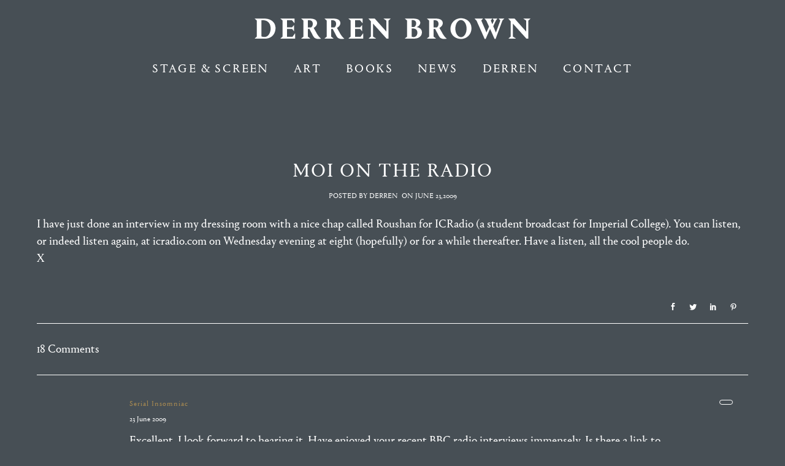

--- FILE ---
content_type: text/html; charset=UTF-8
request_url: https://derrenbrown.co.uk/moi-on-the-radio/
body_size: 25849
content:
<!doctype html>
<!-- paulirish.com/2008/conditional-stylesheets-vs-css-hacks-answer-neither/ -->
<!--[if lt IE 7]> <html class="no-js lt-ie9 lt-ie8 lt-ie7" lang="en"> <![endif]-->
<!--[if IE 7]>    <html class="no-js lt-ie9 lt-ie8" lang="en"> <![endif]-->
<!--[if IE 8]>    <html class="no-js lt-ie9" lang="en"> <![endif]-->
<!-- Consider adding a manifest.appcache: h5bp.com/d/Offline -->
<!--[if gt IE 8]><!--> 
<html class="no-js" lang="en-GB"> <!--<![endif]-->
<head>
	<meta charset="utf-8">
	<meta http-equiv="X-UA-Compatible" content="IE=edge,chrome=1" >
	<meta name="viewport" content="user-scalable=no, width=device-width, initial-scale=1, maximum-scale=1" />
    <meta name="apple-mobile-web-app-capable" content="yes" />
	    <link rel="dns-prefetch" href="//cdn.hu-manity.co" />
		<!-- Cookie Compliance -->
		<script type="text/javascript">var huOptions = {"appID":"derrenbrowncouk-72651fc","currentLanguage":"en","blocking":false,"globalCookie":false,"isAdmin":false,"privacyConsent":true,"forms":[]};</script>
		<script type="text/javascript" src="https://cdn.hu-manity.co/hu-banner.min.js"></script><title>Moi on the radio &#8211; Derren Brown</title>
<meta name='robots' content='max-image-preview:large' />
	<style>img:is([sizes="auto" i], [sizes^="auto," i]) { contain-intrinsic-size: 3000px 1500px }</style>
	<link rel='dns-prefetch' href='//challenges.cloudflare.com' />
<link rel='dns-prefetch' href='//fonts.googleapis.com' />
<link rel="alternate" type="application/rss+xml" title="Derren Brown &raquo; Feed" href="https://derrenbrown.co.uk/feed/" />
<link rel="alternate" type="application/rss+xml" title="Derren Brown &raquo; Comments Feed" href="https://derrenbrown.co.uk/comments/feed/" />
<link rel="alternate" type="application/rss+xml" title="Derren Brown &raquo; Moi on the radio Comments Feed" href="https://derrenbrown.co.uk/moi-on-the-radio/feed/" />
			<!-- Global site tag (gtag.js) - Google Analytics v4 -->
			<script async src="https://www.googletagmanager.com/gtag/js?id=GA4-365864693"></script>
			<script>
				window.dataLayer = window.dataLayer || [];
				function gtag() { dataLayer.push( arguments ); }
				gtag( 'js', new Date() );
									gtag( 'config', 'GA4-365864693', { 'anonymize_ip': true } );
							</script>
			<!-- End Google Analytics v4 -->
			
			<!-- Google Analytics -->
			<script>
				(function(i,s,o,g,r,a,m){i['GoogleAnalyticsObject']=r;i[r]=i[r]||function(){
				(i[r].q=i[r].q||[]).push(arguments)},i[r].l=1*new Date();a=s.createElement(o),
				m=s.getElementsByTagName(o)[0];a.async=1;a.src=g;m.parentNode.insertBefore(a,m)
				})(window,document,'script','//www.google-analytics.com/analytics.js','ga');
	
				ga( 'create', 'UA-9238363-5', 'auto' );
									ga( 'set', 'anonymizeIp', true );
								ga( 'send', 'pageview' );
			</script>
			<!-- End Google Analytics -->
		<script type="text/javascript">
/* <![CDATA[ */
window._wpemojiSettings = {"baseUrl":"https:\/\/s.w.org\/images\/core\/emoji\/16.0.1\/72x72\/","ext":".png","svgUrl":"https:\/\/s.w.org\/images\/core\/emoji\/16.0.1\/svg\/","svgExt":".svg","source":{"concatemoji":"https:\/\/derrenbrown.co.uk\/wp-includes\/js\/wp-emoji-release.min.js?ver=21ad34ba5f5adab83642617f4267c67a"}};
/*! This file is auto-generated */
!function(s,n){var o,i,e;function c(e){try{var t={supportTests:e,timestamp:(new Date).valueOf()};sessionStorage.setItem(o,JSON.stringify(t))}catch(e){}}function p(e,t,n){e.clearRect(0,0,e.canvas.width,e.canvas.height),e.fillText(t,0,0);var t=new Uint32Array(e.getImageData(0,0,e.canvas.width,e.canvas.height).data),a=(e.clearRect(0,0,e.canvas.width,e.canvas.height),e.fillText(n,0,0),new Uint32Array(e.getImageData(0,0,e.canvas.width,e.canvas.height).data));return t.every(function(e,t){return e===a[t]})}function u(e,t){e.clearRect(0,0,e.canvas.width,e.canvas.height),e.fillText(t,0,0);for(var n=e.getImageData(16,16,1,1),a=0;a<n.data.length;a++)if(0!==n.data[a])return!1;return!0}function f(e,t,n,a){switch(t){case"flag":return n(e,"\ud83c\udff3\ufe0f\u200d\u26a7\ufe0f","\ud83c\udff3\ufe0f\u200b\u26a7\ufe0f")?!1:!n(e,"\ud83c\udde8\ud83c\uddf6","\ud83c\udde8\u200b\ud83c\uddf6")&&!n(e,"\ud83c\udff4\udb40\udc67\udb40\udc62\udb40\udc65\udb40\udc6e\udb40\udc67\udb40\udc7f","\ud83c\udff4\u200b\udb40\udc67\u200b\udb40\udc62\u200b\udb40\udc65\u200b\udb40\udc6e\u200b\udb40\udc67\u200b\udb40\udc7f");case"emoji":return!a(e,"\ud83e\udedf")}return!1}function g(e,t,n,a){var r="undefined"!=typeof WorkerGlobalScope&&self instanceof WorkerGlobalScope?new OffscreenCanvas(300,150):s.createElement("canvas"),o=r.getContext("2d",{willReadFrequently:!0}),i=(o.textBaseline="top",o.font="600 32px Arial",{});return e.forEach(function(e){i[e]=t(o,e,n,a)}),i}function t(e){var t=s.createElement("script");t.src=e,t.defer=!0,s.head.appendChild(t)}"undefined"!=typeof Promise&&(o="wpEmojiSettingsSupports",i=["flag","emoji"],n.supports={everything:!0,everythingExceptFlag:!0},e=new Promise(function(e){s.addEventListener("DOMContentLoaded",e,{once:!0})}),new Promise(function(t){var n=function(){try{var e=JSON.parse(sessionStorage.getItem(o));if("object"==typeof e&&"number"==typeof e.timestamp&&(new Date).valueOf()<e.timestamp+604800&&"object"==typeof e.supportTests)return e.supportTests}catch(e){}return null}();if(!n){if("undefined"!=typeof Worker&&"undefined"!=typeof OffscreenCanvas&&"undefined"!=typeof URL&&URL.createObjectURL&&"undefined"!=typeof Blob)try{var e="postMessage("+g.toString()+"("+[JSON.stringify(i),f.toString(),p.toString(),u.toString()].join(",")+"));",a=new Blob([e],{type:"text/javascript"}),r=new Worker(URL.createObjectURL(a),{name:"wpTestEmojiSupports"});return void(r.onmessage=function(e){c(n=e.data),r.terminate(),t(n)})}catch(e){}c(n=g(i,f,p,u))}t(n)}).then(function(e){for(var t in e)n.supports[t]=e[t],n.supports.everything=n.supports.everything&&n.supports[t],"flag"!==t&&(n.supports.everythingExceptFlag=n.supports.everythingExceptFlag&&n.supports[t]);n.supports.everythingExceptFlag=n.supports.everythingExceptFlag&&!n.supports.flag,n.DOMReady=!1,n.readyCallback=function(){n.DOMReady=!0}}).then(function(){return e}).then(function(){var e;n.supports.everything||(n.readyCallback(),(e=n.source||{}).concatemoji?t(e.concatemoji):e.wpemoji&&e.twemoji&&(t(e.twemoji),t(e.wpemoji)))}))}((window,document),window._wpemojiSettings);
/* ]]> */
</script>
<link rel='stylesheet' id='redux-external-fonts-addl-css' href='https://derrenbrown.co.uk/wp-content/themes/oshin_child/fonts/fonts.css?ver=21ad34ba5f5adab83642617f4267c67a' type='text/css' media='all' />
<style id='wp-emoji-styles-inline-css' type='text/css'>

	img.wp-smiley, img.emoji {
		display: inline !important;
		border: none !important;
		box-shadow: none !important;
		height: 1em !important;
		width: 1em !important;
		margin: 0 0.07em !important;
		vertical-align: -0.1em !important;
		background: none !important;
		padding: 0 !important;
	}
</style>
<link rel='stylesheet' id='wp-block-library-css' href='https://derrenbrown.co.uk/wp-includes/css/dist/block-library/style.min.css?ver=21ad34ba5f5adab83642617f4267c67a' type='text/css' media='all' />
<style id='classic-theme-styles-inline-css' type='text/css'>
/*! This file is auto-generated */
.wp-block-button__link{color:#fff;background-color:#32373c;border-radius:9999px;box-shadow:none;text-decoration:none;padding:calc(.667em + 2px) calc(1.333em + 2px);font-size:1.125em}.wp-block-file__button{background:#32373c;color:#fff;text-decoration:none}
</style>
<style id='filebird-block-filebird-gallery-style-inline-css' type='text/css'>
ul.filebird-block-filebird-gallery{margin:auto!important;padding:0!important;width:100%}ul.filebird-block-filebird-gallery.layout-grid{display:grid;grid-gap:20px;align-items:stretch;grid-template-columns:repeat(var(--columns),1fr);justify-items:stretch}ul.filebird-block-filebird-gallery.layout-grid li img{border:1px solid #ccc;box-shadow:2px 2px 6px 0 rgba(0,0,0,.3);height:100%;max-width:100%;-o-object-fit:cover;object-fit:cover;width:100%}ul.filebird-block-filebird-gallery.layout-masonry{-moz-column-count:var(--columns);-moz-column-gap:var(--space);column-gap:var(--space);-moz-column-width:var(--min-width);columns:var(--min-width) var(--columns);display:block;overflow:auto}ul.filebird-block-filebird-gallery.layout-masonry li{margin-bottom:var(--space)}ul.filebird-block-filebird-gallery li{list-style:none}ul.filebird-block-filebird-gallery li figure{height:100%;margin:0;padding:0;position:relative;width:100%}ul.filebird-block-filebird-gallery li figure figcaption{background:linear-gradient(0deg,rgba(0,0,0,.7),rgba(0,0,0,.3) 70%,transparent);bottom:0;box-sizing:border-box;color:#fff;font-size:.8em;margin:0;max-height:100%;overflow:auto;padding:3em .77em .7em;position:absolute;text-align:center;width:100%;z-index:2}ul.filebird-block-filebird-gallery li figure figcaption a{color:inherit}.fb-block-hover-animation-zoomIn figure{overflow:hidden}.fb-block-hover-animation-zoomIn figure img{transform:scale(1);transition:.3s ease-in-out}.fb-block-hover-animation-zoomIn figure:hover img{transform:scale(1.3)}.fb-block-hover-animation-shine figure{overflow:hidden;position:relative}.fb-block-hover-animation-shine figure:before{background:linear-gradient(90deg,hsla(0,0%,100%,0) 0,hsla(0,0%,100%,.3));content:"";display:block;height:100%;left:-75%;position:absolute;top:0;transform:skewX(-25deg);width:50%;z-index:2}.fb-block-hover-animation-shine figure:hover:before{animation:shine .75s}@keyframes shine{to{left:125%}}.fb-block-hover-animation-opacity figure{overflow:hidden}.fb-block-hover-animation-opacity figure img{opacity:1;transition:.3s ease-in-out}.fb-block-hover-animation-opacity figure:hover img{opacity:.5}.fb-block-hover-animation-grayscale figure img{filter:grayscale(100%);transition:.3s ease-in-out}.fb-block-hover-animation-grayscale figure:hover img{filter:grayscale(0)}

</style>
<style id='global-styles-inline-css' type='text/css'>
:root{--wp--preset--aspect-ratio--square: 1;--wp--preset--aspect-ratio--4-3: 4/3;--wp--preset--aspect-ratio--3-4: 3/4;--wp--preset--aspect-ratio--3-2: 3/2;--wp--preset--aspect-ratio--2-3: 2/3;--wp--preset--aspect-ratio--16-9: 16/9;--wp--preset--aspect-ratio--9-16: 9/16;--wp--preset--color--black: #000000;--wp--preset--color--cyan-bluish-gray: #abb8c3;--wp--preset--color--white: #ffffff;--wp--preset--color--pale-pink: #f78da7;--wp--preset--color--vivid-red: #cf2e2e;--wp--preset--color--luminous-vivid-orange: #ff6900;--wp--preset--color--luminous-vivid-amber: #fcb900;--wp--preset--color--light-green-cyan: #7bdcb5;--wp--preset--color--vivid-green-cyan: #00d084;--wp--preset--color--pale-cyan-blue: #8ed1fc;--wp--preset--color--vivid-cyan-blue: #0693e3;--wp--preset--color--vivid-purple: #9b51e0;--wp--preset--gradient--vivid-cyan-blue-to-vivid-purple: linear-gradient(135deg,rgba(6,147,227,1) 0%,rgb(155,81,224) 100%);--wp--preset--gradient--light-green-cyan-to-vivid-green-cyan: linear-gradient(135deg,rgb(122,220,180) 0%,rgb(0,208,130) 100%);--wp--preset--gradient--luminous-vivid-amber-to-luminous-vivid-orange: linear-gradient(135deg,rgba(252,185,0,1) 0%,rgba(255,105,0,1) 100%);--wp--preset--gradient--luminous-vivid-orange-to-vivid-red: linear-gradient(135deg,rgba(255,105,0,1) 0%,rgb(207,46,46) 100%);--wp--preset--gradient--very-light-gray-to-cyan-bluish-gray: linear-gradient(135deg,rgb(238,238,238) 0%,rgb(169,184,195) 100%);--wp--preset--gradient--cool-to-warm-spectrum: linear-gradient(135deg,rgb(74,234,220) 0%,rgb(151,120,209) 20%,rgb(207,42,186) 40%,rgb(238,44,130) 60%,rgb(251,105,98) 80%,rgb(254,248,76) 100%);--wp--preset--gradient--blush-light-purple: linear-gradient(135deg,rgb(255,206,236) 0%,rgb(152,150,240) 100%);--wp--preset--gradient--blush-bordeaux: linear-gradient(135deg,rgb(254,205,165) 0%,rgb(254,45,45) 50%,rgb(107,0,62) 100%);--wp--preset--gradient--luminous-dusk: linear-gradient(135deg,rgb(255,203,112) 0%,rgb(199,81,192) 50%,rgb(65,88,208) 100%);--wp--preset--gradient--pale-ocean: linear-gradient(135deg,rgb(255,245,203) 0%,rgb(182,227,212) 50%,rgb(51,167,181) 100%);--wp--preset--gradient--electric-grass: linear-gradient(135deg,rgb(202,248,128) 0%,rgb(113,206,126) 100%);--wp--preset--gradient--midnight: linear-gradient(135deg,rgb(2,3,129) 0%,rgb(40,116,252) 100%);--wp--preset--font-size--small: 13px;--wp--preset--font-size--medium: 20px;--wp--preset--font-size--large: 36px;--wp--preset--font-size--x-large: 42px;--wp--preset--spacing--20: 0.44rem;--wp--preset--spacing--30: 0.67rem;--wp--preset--spacing--40: 1rem;--wp--preset--spacing--50: 1.5rem;--wp--preset--spacing--60: 2.25rem;--wp--preset--spacing--70: 3.38rem;--wp--preset--spacing--80: 5.06rem;--wp--preset--shadow--natural: 6px 6px 9px rgba(0, 0, 0, 0.2);--wp--preset--shadow--deep: 12px 12px 50px rgba(0, 0, 0, 0.4);--wp--preset--shadow--sharp: 6px 6px 0px rgba(0, 0, 0, 0.2);--wp--preset--shadow--outlined: 6px 6px 0px -3px rgba(255, 255, 255, 1), 6px 6px rgba(0, 0, 0, 1);--wp--preset--shadow--crisp: 6px 6px 0px rgba(0, 0, 0, 1);}:where(.is-layout-flex){gap: 0.5em;}:where(.is-layout-grid){gap: 0.5em;}body .is-layout-flex{display: flex;}.is-layout-flex{flex-wrap: wrap;align-items: center;}.is-layout-flex > :is(*, div){margin: 0;}body .is-layout-grid{display: grid;}.is-layout-grid > :is(*, div){margin: 0;}:where(.wp-block-columns.is-layout-flex){gap: 2em;}:where(.wp-block-columns.is-layout-grid){gap: 2em;}:where(.wp-block-post-template.is-layout-flex){gap: 1.25em;}:where(.wp-block-post-template.is-layout-grid){gap: 1.25em;}.has-black-color{color: var(--wp--preset--color--black) !important;}.has-cyan-bluish-gray-color{color: var(--wp--preset--color--cyan-bluish-gray) !important;}.has-white-color{color: var(--wp--preset--color--white) !important;}.has-pale-pink-color{color: var(--wp--preset--color--pale-pink) !important;}.has-vivid-red-color{color: var(--wp--preset--color--vivid-red) !important;}.has-luminous-vivid-orange-color{color: var(--wp--preset--color--luminous-vivid-orange) !important;}.has-luminous-vivid-amber-color{color: var(--wp--preset--color--luminous-vivid-amber) !important;}.has-light-green-cyan-color{color: var(--wp--preset--color--light-green-cyan) !important;}.has-vivid-green-cyan-color{color: var(--wp--preset--color--vivid-green-cyan) !important;}.has-pale-cyan-blue-color{color: var(--wp--preset--color--pale-cyan-blue) !important;}.has-vivid-cyan-blue-color{color: var(--wp--preset--color--vivid-cyan-blue) !important;}.has-vivid-purple-color{color: var(--wp--preset--color--vivid-purple) !important;}.has-black-background-color{background-color: var(--wp--preset--color--black) !important;}.has-cyan-bluish-gray-background-color{background-color: var(--wp--preset--color--cyan-bluish-gray) !important;}.has-white-background-color{background-color: var(--wp--preset--color--white) !important;}.has-pale-pink-background-color{background-color: var(--wp--preset--color--pale-pink) !important;}.has-vivid-red-background-color{background-color: var(--wp--preset--color--vivid-red) !important;}.has-luminous-vivid-orange-background-color{background-color: var(--wp--preset--color--luminous-vivid-orange) !important;}.has-luminous-vivid-amber-background-color{background-color: var(--wp--preset--color--luminous-vivid-amber) !important;}.has-light-green-cyan-background-color{background-color: var(--wp--preset--color--light-green-cyan) !important;}.has-vivid-green-cyan-background-color{background-color: var(--wp--preset--color--vivid-green-cyan) !important;}.has-pale-cyan-blue-background-color{background-color: var(--wp--preset--color--pale-cyan-blue) !important;}.has-vivid-cyan-blue-background-color{background-color: var(--wp--preset--color--vivid-cyan-blue) !important;}.has-vivid-purple-background-color{background-color: var(--wp--preset--color--vivid-purple) !important;}.has-black-border-color{border-color: var(--wp--preset--color--black) !important;}.has-cyan-bluish-gray-border-color{border-color: var(--wp--preset--color--cyan-bluish-gray) !important;}.has-white-border-color{border-color: var(--wp--preset--color--white) !important;}.has-pale-pink-border-color{border-color: var(--wp--preset--color--pale-pink) !important;}.has-vivid-red-border-color{border-color: var(--wp--preset--color--vivid-red) !important;}.has-luminous-vivid-orange-border-color{border-color: var(--wp--preset--color--luminous-vivid-orange) !important;}.has-luminous-vivid-amber-border-color{border-color: var(--wp--preset--color--luminous-vivid-amber) !important;}.has-light-green-cyan-border-color{border-color: var(--wp--preset--color--light-green-cyan) !important;}.has-vivid-green-cyan-border-color{border-color: var(--wp--preset--color--vivid-green-cyan) !important;}.has-pale-cyan-blue-border-color{border-color: var(--wp--preset--color--pale-cyan-blue) !important;}.has-vivid-cyan-blue-border-color{border-color: var(--wp--preset--color--vivid-cyan-blue) !important;}.has-vivid-purple-border-color{border-color: var(--wp--preset--color--vivid-purple) !important;}.has-vivid-cyan-blue-to-vivid-purple-gradient-background{background: var(--wp--preset--gradient--vivid-cyan-blue-to-vivid-purple) !important;}.has-light-green-cyan-to-vivid-green-cyan-gradient-background{background: var(--wp--preset--gradient--light-green-cyan-to-vivid-green-cyan) !important;}.has-luminous-vivid-amber-to-luminous-vivid-orange-gradient-background{background: var(--wp--preset--gradient--luminous-vivid-amber-to-luminous-vivid-orange) !important;}.has-luminous-vivid-orange-to-vivid-red-gradient-background{background: var(--wp--preset--gradient--luminous-vivid-orange-to-vivid-red) !important;}.has-very-light-gray-to-cyan-bluish-gray-gradient-background{background: var(--wp--preset--gradient--very-light-gray-to-cyan-bluish-gray) !important;}.has-cool-to-warm-spectrum-gradient-background{background: var(--wp--preset--gradient--cool-to-warm-spectrum) !important;}.has-blush-light-purple-gradient-background{background: var(--wp--preset--gradient--blush-light-purple) !important;}.has-blush-bordeaux-gradient-background{background: var(--wp--preset--gradient--blush-bordeaux) !important;}.has-luminous-dusk-gradient-background{background: var(--wp--preset--gradient--luminous-dusk) !important;}.has-pale-ocean-gradient-background{background: var(--wp--preset--gradient--pale-ocean) !important;}.has-electric-grass-gradient-background{background: var(--wp--preset--gradient--electric-grass) !important;}.has-midnight-gradient-background{background: var(--wp--preset--gradient--midnight) !important;}.has-small-font-size{font-size: var(--wp--preset--font-size--small) !important;}.has-medium-font-size{font-size: var(--wp--preset--font-size--medium) !important;}.has-large-font-size{font-size: var(--wp--preset--font-size--large) !important;}.has-x-large-font-size{font-size: var(--wp--preset--font-size--x-large) !important;}
:where(.wp-block-post-template.is-layout-flex){gap: 1.25em;}:where(.wp-block-post-template.is-layout-grid){gap: 1.25em;}
:where(.wp-block-columns.is-layout-flex){gap: 2em;}:where(.wp-block-columns.is-layout-grid){gap: 2em;}
:root :where(.wp-block-pullquote){font-size: 1.5em;line-height: 1.6;}
</style>
<link rel='stylesheet' id='contact-form-7-css' href='https://derrenbrown.co.uk/wp-content/plugins/contact-form-7/includes/css/styles.css?ver=6.1.4' type='text/css' media='all' />
<link rel='stylesheet' id='be-slider-css' href='https://derrenbrown.co.uk/wp-content/plugins/oshine-modules/public/css/be-slider.css?ver=21ad34ba5f5adab83642617f4267c67a' type='text/css' media='all' />
<link rel='stylesheet' id='oshine-modules-css' href='https://derrenbrown.co.uk/wp-content/plugins/oshine-modules/public/css/oshine-modules.css?ver=3.2' type='text/css' media='all' />
<link rel='stylesheet' id='typehub-css' href='https://derrenbrown.co.uk/wp-content/plugins/tatsu/includes/typehub/public/css/typehub-public.css?ver=2.0.6' type='text/css' media='all' />
<link rel='stylesheet' id='typehub-google-fonts-css' href='//fonts.googleapis.com/css?family=Raleway%3A600%7CMontserrat%3A700%2C400%7CCrimson+Text%3A400italic&#038;ver=1.0' type='text/css' media='all' />
<link rel='stylesheet' id='tatsu-main-css' href='https://derrenbrown.co.uk/wp-content/plugins/tatsu/public/css/tatsu.min.css?ver=3.5.3' type='text/css' media='all' />
<link rel='stylesheet' id='oshine_icons-css' href='https://derrenbrown.co.uk/wp-content/themes/oshin/fonts/icomoon/style.css?ver=1.0' type='text/css' media='all' />
<link rel='stylesheet' id='font_awesome-css' href='https://derrenbrown.co.uk/wp-content/plugins/tatsu/includes/icons/font_awesome/font-awesome.css?ver=21ad34ba5f5adab83642617f4267c67a' type='text/css' media='all' />
<link rel='stylesheet' id='font_awesome_brands-css' href='https://derrenbrown.co.uk/wp-content/plugins/tatsu/includes/icons/font_awesome/brands.css?ver=21ad34ba5f5adab83642617f4267c67a' type='text/css' media='all' />
<link rel='stylesheet' id='tatsu_icons-css' href='https://derrenbrown.co.uk/wp-content/plugins/tatsu/includes/icons/tatsu_icons/tatsu-icons.css?ver=21ad34ba5f5adab83642617f4267c67a' type='text/css' media='all' />
<link rel='stylesheet' id='uaf_client_css-css' href='https://derrenbrown.co.uk/wp-content/uploads/useanyfont/uaf.css?ver=1764324354' type='text/css' media='all' />
<link rel='stylesheet' id='be-themes-bb-press-css-css' href='https://derrenbrown.co.uk/wp-content/themes/oshin/bb-press/bb-press.css?ver=21ad34ba5f5adab83642617f4267c67a' type='text/css' media='all' />
<link rel='stylesheet' id='be-style-main-css-css' href='https://derrenbrown.co.uk/wp-content/themes/oshin/css/main.css?ver=1.0' type='text/css' media='all' />
<link rel='stylesheet' id='be-style-top-header-css' href='https://derrenbrown.co.uk/wp-content/themes/oshin/css/headers/top-header.css?ver=1.0' type='text/css' media='all' />
<link rel='stylesheet' id='be-style-responsive-header-css' href='https://derrenbrown.co.uk/wp-content/themes/oshin/css/headers/responsive-header.css?ver=1.0' type='text/css' media='all' />
<link rel='stylesheet' id='be-style-multilevel-menu-css' href='https://derrenbrown.co.uk/wp-content/themes/oshin/css/headers/multilevel-menu.css?ver=1.0' type='text/css' media='all' />
<link rel='stylesheet' id='be-themes-layout-css' href='https://derrenbrown.co.uk/wp-content/themes/oshin/css/layout.css?ver=1.0' type='text/css' media='all' />
<link rel='stylesheet' id='magnific-popup-css' href='https://derrenbrown.co.uk/wp-content/themes/oshin/css/vendor/magnific-popup.css?ver=21ad34ba5f5adab83642617f4267c67a' type='text/css' media='all' />
<link rel='stylesheet' id='scrollbar-css' href='https://derrenbrown.co.uk/wp-content/themes/oshin/css/vendor/scrollbar.css?ver=21ad34ba5f5adab83642617f4267c67a' type='text/css' media='all' />
<link rel='stylesheet' id='flickity-css' href='https://derrenbrown.co.uk/wp-content/themes/oshin/css/vendor/flickity.css?ver=21ad34ba5f5adab83642617f4267c67a' type='text/css' media='all' />
<link rel='stylesheet' id='be-custom-fonts-css' href='https://derrenbrown.co.uk/wp-content/themes/oshin/fonts/fonts.css?ver=1.0' type='text/css' media='all' />
<link rel='stylesheet' id='be-style-css-css' href='https://derrenbrown.co.uk/wp-content/themes/oshin_child/style.css?ver=1.0' type='text/css' media='all' />
<script type="text/javascript" src="https://derrenbrown.co.uk/wp-includes/js/jquery/jquery.min.js?ver=3.7.1" id="jquery-core-js"></script>
<script type="text/javascript" src="https://derrenbrown.co.uk/wp-includes/js/jquery/jquery-migrate.min.js?ver=3.4.1" id="jquery-migrate-js"></script>
<script type="text/javascript" src="//derrenbrown.co.uk/wp-content/plugins/revslider/sr6/assets/js/rbtools.min.js?ver=6.7.38" async id="tp-tools-js"></script>
<script type="text/javascript" src="//derrenbrown.co.uk/wp-content/plugins/revslider/sr6/assets/js/rs6.min.js?ver=6.7.38" async id="revmin-js"></script>
<script type="text/javascript" src="https://derrenbrown.co.uk/wp-content/plugins/tatsu/includes/typehub/public/js/webfont.min.js?ver=21ad34ba5f5adab83642617f4267c67a" id="webfontloader-js"></script>
<script type="text/javascript" id="webfontloader-js-after">
/* <![CDATA[ */
WebFont.load( { custom: { families: ['Portrait Text Regular:400,400italic,600','Portrait:400,700','Portrait Text Medium:400'], urls: [] }, })
/* ]]> */
</script>
<script type="text/javascript" src="https://derrenbrown.co.uk/wp-content/themes/oshin/js/vendor/modernizr.js?ver=21ad34ba5f5adab83642617f4267c67a" id="modernizr-js"></script>
<link rel="https://api.w.org/" href="https://derrenbrown.co.uk/wp-json/" /><link rel="alternate" title="JSON" type="application/json" href="https://derrenbrown.co.uk/wp-json/wp/v2/posts/2887" /><link rel="EditURI" type="application/rsd+xml" title="RSD" href="https://derrenbrown.co.uk/xmlrpc.php?rsd" />

<link rel="canonical" href="https://derrenbrown.co.uk/moi-on-the-radio/" />
<link rel='shortlink' href='https://derrenbrown.co.uk/?p=2887' />
<link rel="alternate" title="oEmbed (JSON)" type="application/json+oembed" href="https://derrenbrown.co.uk/wp-json/oembed/1.0/embed?url=https%3A%2F%2Fderrenbrown.co.uk%2Fmoi-on-the-radio%2F" />
<link rel="alternate" title="oEmbed (XML)" type="text/xml+oembed" href="https://derrenbrown.co.uk/wp-json/oembed/1.0/embed?url=https%3A%2F%2Fderrenbrown.co.uk%2Fmoi-on-the-radio%2F&#038;format=xml" />

			 <script>
		  !function(f,b,e,v,n,t,s)
		  {if(f.fbq)return;n=f.fbq=function(){n.callMethod?
		  n.callMethod.apply(n,arguments):n.queue.push(arguments)};
		  if(!f._fbq)f._fbq=n;n.push=n;n.loaded=!0;n.version='2.0';
		  n.queue=[];t=b.createElement(e);t.async=!0;
		  t.src=v;s=b.getElementsByTagName(e)[0];
		  s.parentNode.insertBefore(t,s)}(window, document,'script',
		  'https://connect.facebook.net/en_US/fbevents.js');
		  fbq('init', '347707454143355');
		  fbq('track', 'PageView');
		</script>
		<noscript>
		  <img height="1" width="1" style="display:none" 
			   src="https://www.facebook.com/tr?id=347707454143355&ev=PageView&noscript=1"/>
		</noscript>
		<meta name="facebook-domain-verification" content="9dnxz4erfty4gv0vvkxqdupce8eoa6" />
	<style id = "be-dynamic-css" type="text/css"> 
body {
    background-color: rgb(71,79,85);background-color: rgba(71,79,85,1);}
.layout-box #header-inner-wrap, 
#header-inner-wrap, #header-inner-wrap.style3 #header-bottom-bar,
body.header-transparent #header #header-inner-wrap.no-transparent,
.left-header .sb-slidebar.sb-left,
.left-header .sb-slidebar.sb-left #slidebar-menu a::before 
{
    background-color: rgb(71,79,85);background-color: rgba(71,79,85,1);}
#mobile-menu, 
#mobile-menu ul {
    background-color: rgb(255,255,255);background-color: rgba(255,255,255,1);}

  #mobile-menu li{
    border-bottom-color: #efefef ;
  }


body.header-transparent #header-inner-wrap{
  background: transparent;
}
.be-gdpr-modal-item input:checked + .slider{
  background-color: #a98b52;
}
.be-gdpr-modal-iteminput:focus + .slider {
  box-shadow: 0 0 1px  #a98b52;
}
.be-gdpr-modal-item .slider:before {
  background-color:#ffffff;
}
.be-gdpr-cookie-notice-bar .be-gdpr-cookie-notice-button{
  background: #a98b52;
  color: #ffffff;
}

#header .header-border{
 border-bottom: 0px none ;
}
#header-top-bar{
    background-color: rgb(0,0,0);background-color: rgba(0,0,0,1);    border-bottom: 0px none #323232;
    color: #ffffff;
}
#header-top-bar #topbar-menu li a{
    color: #ffffff;
}
#header-bottom-bar{
    background-color: rgb(255,255,255);background-color: rgba(255,255,255,1);    border-top: 0px none #323232;
    border-bottom: 0px none #323232;
}

/*Adjusted the timings for the new effects*/
body.header-transparent #header #header-inner-wrap {
	-webkit-transition: background .25s ease, box-shadow .25s ease, opacity 700ms cubic-bezier(0.645, 0.045, 0.355, 1), transform 700ms cubic-bezier(0.645, 0.045, 0.355, 1);
	-moz-transition: background .25s ease, box-shadow .25s ease, opacity 700ms cubic-bezier(0.645, 0.045, 0.355, 1), transform 700ms cubic-bezier(0.645, 0.045, 0.355, 1);
	-o-transition: background .25s ease, box-shadow .25s ease, opacity 700ms cubic-bezier(0.645, 0.045, 0.355, 1), transform 700ms cubic-bezier(0.645, 0.045, 0.355, 1);
	transition: background .25s ease, box-shadow .25s ease, opacity 700ms cubic-bezier(0.645, 0.045, 0.355, 1), transform 700ms cubic-bezier(0.645, 0.045, 0.355, 1);
}

body.header-transparent.semi #header .semi-transparent{
  background-color: rgb(255,255,255);background-color: rgba(255,255,255,0.68);  !important ;
}
body.header-transparent.semi #content {
    padding-top: 100px;
}

#content,
#blog-content {
    background-color: rgb(71,79,85);background-color: rgba(71,79,85,1);}
#bottom-widgets {
    background-color: rgb(0,0,0);background-color: rgba(0,0,0,1);}
#footer {
  background-color: rgb(0,0,0);background-color: rgba(0,0,0,1);}
#footer .footer-border{
  border-bottom: 0px none ;
}
.page-title-module-custom {
	background-color: rgb(71,79,85);background-color: rgba(71,79,85,1);}
#portfolio-title-nav-wrap{
  background-color : #ededed;
}
#navigation .sub-menu,
#navigation .children,
#navigation-left-side .sub-menu,
#navigation-left-side .children,
#navigation-right-side .sub-menu,
#navigation-right-side .children {
  background-color: rgb(255,255,255);background-color: rgba(255,255,255,1);}
.sb-slidebar.sb-right {
  background-color: rgb(255,255,255);background-color: rgba(255,255,255,0.72);}
.left-header .left-strip-wrapper,
.left-header #left-header-mobile {
  background-color : #474f55 ;
}
.layout-box-top,
.layout-box-bottom,
.layout-box-right,
.layout-box-left,
.layout-border-header-top #header-inner-wrap,
.layout-border-header-top.layout-box #header-inner-wrap, 
body.header-transparent .layout-border-header-top #header #header-inner-wrap.no-transparent {
  background-color: rgb(255,255,255);background-color: rgba(255,255,255,1);}

.left-header.left-sliding.left-overlay-menu .sb-slidebar{
  background-color: rgb(8,8,8);background-color: rgba(8,8,8,0.90);  
}
.top-header.top-overlay-menu .sb-slidebar{
  background-color: rgb(255,255,255);background-color: rgba(255,255,255,0.72);}
.search-box-wrapper{
  background-color: rgb(255,255,255);background-color: rgba(255,255,255,0.85);}
.search-box-wrapper.style1-header-search-widget input[type="text"]{
  background-color: transparent !important;
  color: #000000;
  border: 1px solid  #000000;
}
.search-box-wrapper.style2-header-search-widget input[type="text"]{
  background-color: transparent !important;
  color: #000000;
  border: none !important;
  box-shadow: none !important;
}
.search-box-wrapper .searchform .search-icon{
  color: #000000;
}
#header-top-bar-right .search-box-wrapper.style1-header-search-widget input[type="text"]{
  border: none; 
}


.post-title ,
.post-date-wrap {
  margin-bottom: 12px;
}

/* ======================
    Dynamic Border Styling
   ====================== */


.layout-box-top,
.layout-box-bottom {
  height: 30px;
}

.layout-box-right,
.layout-box-left {
  width: 30px;
}

#main.layout-border,
#main.layout-border.layout-border-header-top{
  padding: 30px;
}
.left-header #main.layout-border {
    padding-left: 0px;
}
#main.layout-border.layout-border-header-top {
  padding-top: 0px;
}
.be-themes-layout-layout-border #logo-sidebar,
.be-themes-layout-layout-border-header-top #logo-sidebar{
  margin-top: 70px;
}

/*Left Static Menu*/
.left-header.left-static.be-themes-layout-layout-border #main-wrapper{
  margin-left: 310px;
}
.left-header.left-static.be-themes-layout-layout-border .sb-slidebar.sb-left {
  left: 30px;
}

/*Right Slidebar*/

body.be-themes-layout-layout-border-header-top .sb-slidebar.sb-right,
body.be-themes-layout-layout-border .sb-slidebar.sb-right {
  right: -250px; 
}
.be-themes-layout-layout-border-header-top .sb-slidebar.sb-right.opened,
.be-themes-layout-layout-border .sb-slidebar.sb-right.opened {
  right: 30px;
}

/* Top-overlay menu on opening, header moves sideways bug. Fixed on the next line code */
/*body.be-themes-layout-layout-border-header-top.top-header.slider-bar-opened #main #header #header-inner-wrap.no-transparent.top-animate,
body.be-themes-layout-layout-border.top-header.slider-bar-opened #main #header #header-inner-wrap.no-transparent.top-animate {
  right: 310px;
}*/

body.be-themes-layout-layout-border-header-top.top-header:not(.top-overlay-menu).slider-bar-opened #main #header #header-inner-wrap.no-transparent.top-animate,
body.be-themes-layout-layout-border.top-header:not(.top-overlay-menu).slider-bar-opened #main #header #header-inner-wrap.no-transparent.top-animate {
  right: 310px;
}

/* Now not needed mostly, as the hero section image is coming properly */


/*Single Page Version*/
body.be-themes-layout-layout-border-header-top.single-page-version .single-page-nav-wrap,
body.be-themes-layout-layout-border.single-page-version .single-page-nav-wrap {
  right: 50px;
}

/*Split Screen Page Template*/
.top-header .layout-border #content.page-split-screen-left {
  margin-left: calc(50% + 15px);
} 
.top-header.page-template-page-splitscreen-left .layout-border .header-hero-section {
  width: calc(50% - 15px);
} 

.top-header .layout-border #content.page-split-screen-right {
  width: calc(50% - 15px);
} 
.top-header.page-template-page-splitscreen-right .layout-border .header-hero-section {
  left: calc(50% - 15px);
} 
  
 
@media only screen and (max-width: 960px) {
  body.be-themes-layout-layout-border-header-top.single-page-version .single-page-nav-wrap,
  body.be-themes-layout-layout-border.single-page-version .single-page-nav-wrap {
    right: 35px;
  }
  body.be-themes-layout-layout-border-header-top .sb-slidebar.sb-right, 
  body.be-themes-layout-layout-border .sb-slidebar.sb-right {
    right: -280px;
  }
  #main.layout-border,
  #main.layout-border.layout-border-header-top {
    padding: 0px !important;
  }
  .top-header .layout-border #content.page-split-screen-left,
  .top-header .layout-border #content.page-split-screen-right {
      margin-left: 0px;
      width:100%;
  }
  .top-header.page-template-page-splitscreen-right .layout-border .header-hero-section,
  .top-header.page-template-page-splitscreen-left .layout-border .header-hero-section {
      width:100%;
  }
}




.filters.single_border .filter_item{
    border-color: #a98b52;
}
.filters.rounded .current_choice{
    border-radius: 50px;
    background-color: #a98b52;
    color: #ffffff;
}
.filters.single_border .current_choice,
.filters.border .current_choice{
    color: #a98b52;
}

.exclusive-mobile-bg .menu-controls{
  background-color: background-color: rgb(255,255,255);background-color: rgba(255,255,255,0);;
}
    #header .be-mobile-menu-icon span {
        background-color : #ffffff;
    } 
    #header-controls-right,
    #header-controls-left,
    .overlay-menu-close,
    .be-overlay-menu-close {
      color : #ffffff;
    }

#header .exclusive-mobile-bg .be-mobile-menu-icon,
#header .exclusive-mobile-bg .be-mobile-menu-icon span,
#header-inner-wrap.background--light.transparent.exclusive-mobile-bg .be-mobile-menu-icon,
#header-inner-wrap.background--light.transparent.exclusive-mobile-bg .be-mobile-menu-icon span,
#header-inner-wrap.background--dark.transparent.exclusive-mobile-bg .be-mobile-menu-icon,
#header-inner-wrap.background--dark.transparent.exclusive-mobile-bg .be-mobile-menu-icon span {
  background-color: #ffffff}
.be-mobile-menu-icon{
  width: 22px;
  height: 2px;
}
.be-mobile-menu-icon .hamburger-line-1{
  top: -8px;
}
.be-mobile-menu-icon .hamburger-line-3{
  top: 8px;
}

.thumb-title-wrap {
  color: #ffffff;
}


#bottom-widgets .widget ul li a, #bottom-widgets a {
	color: inherit;
}

#bottom-widgets .tagcloud a:hover {
  color: #ffffff;
}


a, a:visited, a:hover,
#bottom-widgets .widget ul li a:hover, 
#bottom-widgets a:hover{
  color: #a98b52;
}

#header-top-menu a:hover,
#navigation .current_page_item a,
#navigation .current_page_item a:hover,
#navigation a:hover,
#navigation-left-side .current_page_item a,
#navigation-left-side .current_page_item a:hover,
#navigation-left-side a:hover,
#navigation-right-side .current_page_item a,
#navigation-right-side .current_page_item a:hover,
#navigation-right-side a:hover,
#menu li.current-menu-ancestor > a,
#navigation-left-side .current-menu-item > a,
#navigation-right-side .current-menu-item > a,
#navigation .current-menu-item > a,
#navigation .sub-menu .current-menu-item > a,
#navigation .sub-menu a:hover,
#navigation .children .current-menu-item > a,
#navigation .children a:hover,
#slidebar-menu .current-menu-item > a,
.special-header-menu a:hover + .mobile-sub-menu-controller i,
.special-header-menu #slidebar-menu a:hover,
.special-header-menu .sub-menu a:hover,
.single-page-version #navigation a:hover,
.single-page-version #navigation-left-side a:hover,
.single-page-version #navigation-right-side a:hover,
.single-page-version #navigation .current-section.current_page_item a,
.single-page-version #navigation-left-side .current-section.current_page_item a,
.single-page-version #navigation-right-side .current-section.current_page_item a,
.single-page-version #slidebar-menu .current-section.current_page_item a,
.single-page-version #navigation .current_page_item a:hover,
.single-page-version #navigation-left-side .current_page_item a:hover,
.single-page-version #navigation-right-side .current_page_item a:hover,
.single-page-version #slidebar-menu .current_page_item a:hover,
.be-sticky-sections #navigation a:hover,
.be-sticky-sections #navigation-left-side a:hover,
.be-sticky-sections #navigation-right-side a:hover,
.be-sticky-sections #navigation .current-section.current_page_item a,
.be-sticky-sections #navigation-left-side .current-section.current_page_item a,
.be-sticky-sections #navigation-right-side .current-section.current_page_item a,
.be-sticky-sections #navigation .current_page_item a:hover,
.be-sticky-sections #navigation-left-side .current_page_item a:hover,
.be-sticky-sections #navigation-right-side .current_page_item a:hover,
#navigation .current-menu-ancestor > a,
#navigation-left-side .current-menu-ancestor > a,
#navigation-right-side .current-menu-ancestor > a,
#slidebar-menu .current-menu-ancestor > a,
.special-header-menu .current-menu-item > a,
.sb-left #slidebar-menu a:hover {
	color: #ffffff;
}

#navigation .current_page_item ul li a,
#navigation-left-side .current_page_item ul li a,
#navigation-right-side .current_page_item ul li a,
.single-page-version #navigation .current_page_item a,
.single-page-version #navigation-left-side .current_page_item a,
.single-page-version #navigation-right-side .current_page_item a,
.single-page-version #slidebar-menu .current_page_item a,
.single-page-version #navigation .sub-menu .current-menu-item > a,
.single-page-version #navigation .children .current-menu-item > a 
.be-sticky-sections #navigation .current_page_item a,
.be-sticky-sections #navigation-left-side .current_page_item a,
.be-sticky-sections #navigation-right-side .current_page_item a,
.be-sticky-sections #navigation .sub-menu .current-menu-item > a,
.be-sticky-sections #navigation .children .current-menu-item > a {
  color: inherit;
}

.be-nav-link-effect-1 a::after,
.be-nav-link-effect-2 a::after,
.be-nav-link-effect-3 a::after{
  background-color: rgb(255,255,255);background-color: rgba(255,255,255,1);}


#portfolio-title-nav-wrap .portfolio-nav a {
 color:   #d2d2d2; 
}
#portfolio-title-nav-wrap .portfolio-nav a .home-grid-icon span{
  background-color: #d2d2d2; 
}
#portfolio-title-nav-wrap .portfolio-nav a:hover {
 color:   #000000; 
}
#portfolio-title-nav-wrap .portfolio-nav a:hover .home-grid-icon span{
  background-color: #000000; 
}

.page-title-module-custom .header-breadcrumb {
  line-height: 36px;
}
#portfolio-title-nav-bottom-wrap h6, 
#portfolio-title-nav-bottom-wrap ul li a, 
.single_portfolio_info_close,
#portfolio-title-nav-bottom-wrap .slider-counts{
  background-color: rgb(255,255,255);background-color: rgba(255,255,255,0);}

.more-link.style2-button:hover {
  border-color: #a98b52 !important;
  background: #a98b52 !important;
  color: #ffffff !important;
}
.woocommerce a.button, .woocommerce-page a.button, 
.woocommerce button.button, .woocommerce-page button.button, 
.woocommerce input.button, .woocommerce-page input.button, 
.woocommerce #respond input#submit, .woocommerce-page #respond input#submit,
.woocommerce #content input.button, .woocommerce-page #content input.button {
  background: transparent !important;
  color: #000 !important;
  border-color: #000 !important;
  border-style: solid !important;
  border-width: 2px !important;
  background: transparent !important;
  color: #000000 !important;
  border-width: 2px !important;
  border-color: #000000 !important;
  line-height: 41px;
  text-transform: uppercase;
}
.woocommerce a.button:hover, .woocommerce-page a.button:hover, 
.woocommerce button.button:hover, .woocommerce-page button.button:hover, 
.woocommerce input.button:hover, .woocommerce-page input.button:hover, 
.woocommerce #respond input#submit:hover, .woocommerce-page #respond input#submit:hover,
.woocommerce #content input.button:hover, .woocommerce-page #content input.button:hover {
  background: #e0a240 !important;
  color: #fff !important;
  border-color: #e0a240 !important;
  border-width: 2px !important;
  background: #e0a240 !important;
  color: #ffffff !important;
  border-color: #e0a240 !important;

}
.woocommerce a.button.alt, .woocommerce-page a.button.alt, 
.woocommerce .button.alt, .woocommerce-page .button.alt, 
.woocommerce input.button.alt, .woocommerce-page input.button.alt,
.woocommerce input[type="submit"].alt, .woocommerce-page input[type="submit"].alt, 
.woocommerce #respond input#submit.alt, .woocommerce-page #respond input#submit.alt,
.woocommerce #content input.button.alt, .woocommerce-page #content input.button.alt {
  background: #e0a240 !important;
  color: #fff !important;
  border-color: #e0a240 !important;
  border-style: solid !important;
  border-width: 2px !important;
  background: #e0a240 !important;
  color: #ffffff !important;
  border-width: 2px !important;
  border-color: #e0a240 !important;
  line-height: 41px;
  text-transform: uppercase;
}
.woocommerce a.button.alt:hover, .woocommerce-page a.button.alt:hover, 
.woocommerce .button.alt:hover, .woocommerce-page .button.alt:hover, 
.woocommerce input[type="submit"].alt:hover, .woocommerce-page input[type="submit"].alt:hover, 
.woocommerce input.button.alt:hover, .woocommerce-page input.button.alt:hover, 
.woocommerce #respond input#submit.alt:hover, .woocommerce-page #respond input#submit.alt:hover,
.woocommerce #content input.button.alt:hover, .woocommerce-page #content input.button.alt:hover {
  background: transparent !important;
  color: #000 !important;
  border-color: #000 !important;
  border-style: solid !important;
  border-width: 2px !important;
  background: transparent !important;
  color: #000000 !important;
  border-color: #000000 !important;
}

.woocommerce .woocommerce-message a.button, 
.woocommerce-page .woocommerce-message a.button,
.woocommerce .woocommerce-message a.button:hover,
.woocommerce-page .woocommerce-message a.button:hover {
  border: none !important;
  color: #fff !important;
  background: none !important;
}

.woocommerce .woocommerce-ordering select.orderby, 
.woocommerce-page .woocommerce-ordering select.orderby {
      border-color: #ffffff;
}

.style7-blog .post-title{
  margin-bottom: 9px;
}

.style8-blog .post-comment-wrap a:hover{
    color : #a98b52;
}

  .style8-blog .element:not(.be-image-post) .post-details-wrap{
    background-color: transparent ;
  }

.accordion .accordion-head.with-bg.ui-accordion-header-active{
  background-color: #a98b52 !important;
  color: #ffffff !important;
}

#portfolio-title-nav-wrap{
  padding-top: 15px;
  padding-bottom: 15px;
  border-bottom: 1px solid #e8e8e8;
}

#portfolio-title-nav-bottom-wrap h6, 
#portfolio-title-nav-bottom-wrap ul, 
.single_portfolio_info_close .font-icon,
.slider-counts{
  color:  #2b2b2b ;
}
#portfolio-title-nav-bottom-wrap .home-grid-icon span{
  background-color: #2b2b2b ;
}
#portfolio-title-nav-bottom-wrap h6:hover,
#portfolio-title-nav-bottom-wrap ul a:hover,
#portfolio-title-nav-bottom-wrap .slider-counts:hover,
.single_portfolio_info_close:hover {
  background-color: rgb(235,73,73);background-color: rgba(235,73,73,0.85);}

#portfolio-title-nav-bottom-wrap h6:hover,
#portfolio-title-nav-bottom-wrap ul a:hover,
#portfolio-title-nav-bottom-wrap .slider-counts:hover,
.single_portfolio_info_close:hover .font-icon{
  color:  #ffffff ;
}
#portfolio-title-nav-bottom-wrap ul a:hover .home-grid-icon span{
  background-color: #ffffff ;
}
/* ======================
    Layout 
   ====================== */


body #header-inner-wrap.top-animate #navigation, 
body #header-inner-wrap.top-animate .header-controls, 
body #header-inner-wrap.stuck #navigation, 
body #header-inner-wrap.stuck .header-controls {
	-webkit-transition: line-height 0.5s ease;
	-moz-transition: line-height 0.5s ease;
	-ms-transition: line-height 0.5s ease;
	-o-transition: line-height 0.5s ease;
	transition: line-height 0.5s ease;
}
	
.header-cart-controls .cart-contents span{
	background: #646464;
}
.header-cart-controls .cart-contents span{
	color: #f5f5f5;
}

.left-sidebar-page,
.right-sidebar-page, 
.no-sidebar-page .be-section-pad:first-child, 
.page-template-page-940-php #content , 
.no-sidebar-page #content-wrap, 
.portfolio-archives.no-sidebar-page #content-wrap {
    padding-top: 80px;
    padding-bottom: 80px;
}  
.no-sidebar-page #content-wrap.page-builder{
    padding-top: 0px;
    padding-bottom: 0px;
}
.left-sidebar-page .be-section:first-child, 
.right-sidebar-page .be-section:first-child, 
.dual-sidebar-page .be-section:first-child {
    padding-top: 0 !important;
}

.style1 .logo,
.style4 .logo,
#left-header-mobile .logo,
.style3 .logo,
.style7 .logo,
.style10 .logo{
  padding-top: 20px;
  padding-bottom: 20px;
}

.style5 .logo,
.style6 .logo{
  margin-top: 20px;
  margin-bottom: 20px;
}
#footer-wrap {
  padding-top: 40px;  
  padding-bottom: 40px;  
}

/* ======================
    Colors 
   ====================== */


.sec-bg,
.gallery_content,
.fixed-sidebar-page .fixed-sidebar,
.style3-blog .blog-post.element .element-inner,
.style4-blog .blog-post,
.blog-post.format-link .element-inner,
.blog-post.format-quote .element-inner,
.woocommerce ul.products li.product, 
.woocommerce-page ul.products li.product,
.chosen-container.chosen-container-single .chosen-drop,
.chosen-container.chosen-container-single .chosen-single,
.chosen-container.chosen-container-active.chosen-with-drop .chosen-single {
  background: #474f55;
}
.sec-color,
.post-meta a,
.pagination a, .pagination a:visited, .pagination span, .pages_list a,
input[type="text"], input[type="email"], input[type="password"],
textarea,
.gallery_content,
.fixed-sidebar-page .fixed-sidebar,
.style3-blog .blog-post.element .element-inner,
.style4-blog .blog-post,
.blog-post.format-link .element-inner,
.blog-post.format-quote .element-inner,
.woocommerce ul.products li.product, 
.woocommerce-page ul.products li.product,
.chosen-container.chosen-container-single .chosen-drop,
.chosen-container.chosen-container-single .chosen-single,
.chosen-container.chosen-container-active.chosen-with-drop .chosen-single {
  color: #ffffff;
}

.woocommerce .quantity .plus, .woocommerce .quantity .minus, .woocommerce #content .quantity .plus, .woocommerce #content .quantity .minus, .woocommerce-page .quantity .plus, .woocommerce-page .quantity .minus, .woocommerce-page #content .quantity .plus, .woocommerce-page #content .quantity .minus,
.woocommerce .quantity input.qty, .woocommerce #content .quantity input.qty, .woocommerce-page .quantity input.qty, .woocommerce-page #content .quantity input.qty {
  background: #474f55; 
  color: #ffffff;
  border-color: #ffffff;
}


.woocommerce div.product .woocommerce-tabs ul.tabs li, .woocommerce #content div.product .woocommerce-tabs ul.tabs li, .woocommerce-page div.product .woocommerce-tabs ul.tabs li, .woocommerce-page #content div.product .woocommerce-tabs ul.tabs li {
  color: #ffffff!important;
}

.chosen-container .chosen-drop,
nav.woocommerce-pagination,
.summary.entry-summary .price,
.portfolio-details.style2 .gallery-side-heading-wrap,
#single-author-info,
.single-page-atts,
article.comment {
  border-color: #ffffff !important;
}

.fixed-sidebar-page #page-content{
  background: #474f55; 
}


.sec-border,
input[type="text"], input[type="email"], input[type="tel"], input[type="password"],
textarea {
  border: 2px solid #ffffff;
}
.chosen-container.chosen-container-single .chosen-single,
.chosen-container.chosen-container-active.chosen-with-drop .chosen-single {
  border: 2px solid #ffffff;
}

.woocommerce table.shop_attributes th, .woocommerce-page table.shop_attributes th,
.woocommerce table.shop_attributes td, .woocommerce-page table.shop_attributes td {
    border: none;
    border-bottom: 1px solid #ffffff;
    padding-bottom: 5px;
}

.woocommerce .widget_price_filter .price_slider_wrapper .ui-widget-content, .woocommerce-page .widget_price_filter .price_slider_wrapper .ui-widget-content{
    border: 1px solid #ffffff;
}
.pricing-table .pricing-title,
.chosen-container .chosen-results li {
  border-bottom: 1px solid #ffffff;
}


.separator {
  border:0;
  height:1px;
  color: #ffffff;
  background-color: #ffffff;
}

.alt-color,
li.ui-tabs-active h6 a,
a,
a:visited,
.social_media_icons a:hover,
.post-title a:hover,
.fn a:hover,
a.team_icons:hover,
.recent-post-title a:hover,
.widget_nav_menu ul li.current-menu-item a,
.widget_nav_menu ul li.current-menu-item:before,
.woocommerce ul.cart_list li a:hover,
.woocommerce ul.product_list_widget li a:hover,
.woocommerce-page ul.cart_list li a:hover,
.woocommerce-page ul.product_list_widget li a:hover,
.woocommerce-page .product-categories li a:hover,
.woocommerce ul.products li.product .product-meta-data h3:hover,
.woocommerce table.cart a.remove:hover, .woocommerce #content table.cart a.remove:hover, .woocommerce-page table.cart a.remove:hover, .woocommerce-page #content table.cart a.remove:hover,
td.product-name a:hover,
.woocommerce-page #content .quantity .plus:hover,
.woocommerce-page #content .quantity .minus:hover,
.post-category a:hover,
.menu-card-item-stared {
    color: #a98b52;
}

a.custom-like-button.no-liked{
  color: rgba(255,255,255,0.5);
}

a.custom-like-button.liked{
  color: rgba(255,255,255,1);
}


.content-slide-wrap .flex-control-paging li a.flex-active,
.content-slide-wrap .flex-control-paging li.flex-active a:before {
  background: #a98b52 !important;
  border-color: #a98b52 !important;
}


#navigation .menu > ul > li.mega > ul > li {
  border-color: #ffffff;
}

  .sb-slidebar.sb-right .menu{
    border-top: 1px solid #000000;
    border-bottom: 1px solid #000000;
}
.post-title a:hover {
    color: #a98b52 !important;
}

.alt-bg,
input[type="submit"],
.tagcloud a:hover,
.pagination a:hover,
.widget_tag_cloud a:hover,
.pagination .current,
.trigger_load_more .be-button,
.trigger_load_more .be-button:hover {
    background-color: #a98b52;
    transition: 0.2s linear all;
}
.mejs-controls .mejs-time-rail .mejs-time-current ,
.mejs-controls .mejs-horizontal-volume-slider .mejs-horizontal-volume-current,
.woocommerce span.onsale, 
.woocommerce-page span.onsale, 
.woocommerce a.add_to_cart_button.button.product_type_simple.added,
.woocommerce-page .widget_shopping_cart_content .buttons a.button:hover,
.woocommerce nav.woocommerce-pagination ul li span.current, 
.woocommerce nav.woocommerce-pagination ul li a:hover, 
.woocommerce nav.woocommerce-pagination ul li a:focus,
.testimonial-flex-slider .flex-control-paging li a.flex-active,
#back-to-top,
.be-carousel-nav,
.portfolio-carousel .owl-controls .owl-prev:hover,
.portfolio-carousel .owl-controls .owl-next:hover,
.owl-theme .owl-controls .owl-dot.active span,
.owl-theme .owl-controls .owl-dot:hover span,
.more-link.style3-button,
.view-project-link.style3-button{
  background: #a98b52 !important;
}
.single-page-nav-link.current-section-nav-link {
  background: #ffffff !important;
}


.view-project-link.style2-button,
.single-page-nav-link.current-section-nav-link {
  border-color: #a98b52 !important;
}

.view-project-link.style2-button:hover {
  background: #a98b52 !important;
  color: #ffffff !important;
}
.tagcloud a:hover,
.testimonial-flex-slider .flex-control-paging li a.flex-active,
.testimonial-flex-slider .flex-control-paging li a {
  border-color: #a98b52;
}
a.be-button.view-project-link,
.more-link {
  border-color: #a98b52; 
}

    .portfolio-container .thumb-bg {
      background-color: rgba(169,139,82,0.85);
    }
  
.photostream_overlay,
.be-button,
.more-link.style3-button,
.view-project-link.style3-button,
button,
input[type="button"], 
input[type="submit"], 
input[type="reset"] {
	background-color: #a98b52;
}
input[type="file"]::-webkit-file-upload-button{
	background-color: #a98b52;
}
.alt-bg-text-color,
input[type="submit"],
.tagcloud a:hover,
.pagination a:hover,
.widget_tag_cloud a:hover,
.pagination .current,
.woocommerce nav.woocommerce-pagination ul li span.current, 
.woocommerce nav.woocommerce-pagination ul li a:hover, 
.woocommerce nav.woocommerce-pagination ul li a:focus,
#back-to-top,
.be-carousel-nav,
.single_portfolio_close .font-icon, 
.single_portfolio_back .font-icon,
.more-link.style3-button,
.view-project-link.style3-button,
.trigger_load_more a.be-button,
.trigger_load_more a.be-button:hover,
.portfolio-carousel .owl-controls .owl-prev:hover .font-icon,
.portfolio-carousel .owl-controls .owl-next:hover .font-icon{
    color: #ffffff;
    transition: 0.2s linear all;
}
.woocommerce .button.alt.disabled {
    background: #efefef !important;
    color: #a2a2a2 !important;
    border: none !important;
    cursor: not-allowed;
}
.be-button,
input[type="button"], 
input[type="submit"], 
input[type="reset"], 
button {
	color: #ffffff;
	transition: 0.2s linear all;
}
input[type="file"]::-webkit-file-upload-button {
	color: #ffffff;
	transition: 0.2s linear all;
}
.button-shape-rounded #submit,
.button-shape-rounded .style2-button.view-project-link,
.button-shape-rounded .style3-button.view-project-link,
.button-shape-rounded .style2-button.more-link,
.button-shape-rounded .style3-button.more-link,
.button-shape-rounded .contact_submit {
  border-radius: 3px;
}
.button-shape-circular .style2-button.view-project-link,
.button-shape-circular .style3-button.view-project-link{
  border-radius: 50px;
  padding: 17px 30px !important;
}
.button-shape-circular .style2-button.more-link,
.button-shape-circular .style3-button.more-link{
  border-radius: 50px;
  padding: 7px 30px !important;
}
.button-shape-circular .contact_submit,
.button-shape-circular #submit{
  border-radius: 50px;   
  padding-left: 30px;
  padding-right: 30px;
}

.view-project-link.style4-button:hover::after{
    border-color : #a98b52;
}
.mfp-arrow{
  color: #ffffff;
  transition: 0.2s linear all;
  -moz-transition: 0.2s linear all;
  -o-transition: 0.2s linear all;
  transition: 0.2s linear all;
}

.portfolio-title a {
    color: inherit;
}

.arrow-block .arrow_prev,
.arrow-block .arrow_next,
.arrow-block .flickity-prev-next-button {
    background-color: rgb(0,0,0);background-color: rgba(0,0,0,1);} 

.arrow-border .arrow_prev,
.arrow-border .arrow_next,
.arrow-border .flickity-prev-next-button {
    border: 1px solid #000000;
} 

.gallery-info-box-wrap .arrow_prev .font-icon,
.gallery-info-box-wrap .arrow_next .font-icon{
  color: #ffffff;
}

.flickity-prev-next-button .arrow{
  fill: #ffffff;
}

.arrow-block .arrow_prev:hover,
.arrow-block .arrow_next:hover,
.arrow-block .flickity-prev-next-button:hover {
  background-color: rgb(0,0,0);background-color: rgba(0,0,0,1);}

.arrow-border .arrow_prev:hover,
.arrow-border .arrow_next:hover,
.arrow-border .flickity-prev-next-button:hover {
    border: 1px solid #000000;
} 

.gallery-info-box-wrap .arrow_prev:hover .font-icon,
.gallery-info-box-wrap .arrow_next:hover .font-icon{
  color: #ffffff;
}

.flickity-prev-next-button:hover .arrow{
  fill: #ffffff;
}

#back-to-top.layout-border,
#back-to-top.layout-border-header-top {
  right: 50px;
  bottom: 50px;
}
.layout-border .fixed-sidebar-page #right-sidebar.active-fixed {
    right: 30px;
}
body.header-transparent.admin-bar .layout-border #header #header-inner-wrap.no-transparent.top-animate, 
body.sticky-header.admin-bar .layout-border #header #header-inner-wrap.no-transparent.top-animate {
  top: 62px;
}
body.header-transparent .layout-border #header #header-inner-wrap.no-transparent.top-animate, 
body.sticky-header .layout-border #header #header-inner-wrap.no-transparent.top-animate {
  top: 30px;
}
body.header-transparent.admin-bar .layout-border.layout-border-header-top #header #header-inner-wrap.no-transparent.top-animate, 
body.sticky-header.admin-bar .layout-border.layout-border-header-top #header #header-inner-wrap.no-transparent.top-animate {
  top: 32px;
  z-index: 15;
}
body.header-transparent .layout-border.layout-border-header-top #header #header-inner-wrap.no-transparent.top-animate, 
body.sticky-header .layout-border.layout-border-header-top #header #header-inner-wrap.no-transparent.top-animate {
  top: 0px;
  z-index: 15;
}
body.header-transparent .layout-border #header #header-inner-wrap.no-transparent #header-wrap, 
body.sticky-header .layout-border #header #header-inner-wrap.no-transparent #header-wrap {
  margin: 0px 30px;
  -webkit-box-sizing: border-box;
  -moz-box-sizing: border-box;
  box-sizing: border-box;
  position: relative;
}
.mfp-content.layout-border img {
  padding: 70px 0px 70px 0px;
}
body.admin-bar .mfp-content.layout-border img {
  padding: 102px 0px 70px 0px;
}
.mfp-content.layout-border .mfp-bottom-bar {
  margin-top: -60px;
}
body .mfp-content.layout-border .mfp-close {
  top: 30px;
}
body.admin-bar .mfp-content.layout-border .mfp-close {
  top: 62px;
}
pre {
    background-image: -webkit-repeating-linear-gradient(top, #474f55 0px, #474f55 30px, #474f55 24px, #474f55 56px);
    background-image: -moz-repeating-linear-gradient(top, #474f55 0px, #474f55 30px, #474f55 24px, #474f55 56px);
    background-image: -ms-repeating-linear-gradient(top, #474f55 0px, #474f55 30px, #474f55 24px, #474f55 56px);
    background-image: -o-repeating-linear-gradient(top, #474f55 0px, #474f55 30px, #474f55 24px, #474f55 56px);
    background-image: repeating-linear-gradient(top, #474f55 0px, #474f55 30px, #474f55 24px, #474f55 56px);
    display: block;
    line-height: 28px;
    margin-bottom: 50px;
    overflow: auto;
    padding: 0px 10px;
    border:1px solid #ffffff;
}
.post-title a{
  color: inherit;
}

/*Animated link Typography*/


.be-sidemenu,
.special-header-menu a::before{ 
  background-color: rgb(255,255,255);background-color: rgba(255,255,255,0.72);}

/*For normal styles add the padding in top and bottom*/
.be-themes-layout-layout-border .be-sidemenu,
.be-themes-layout-layout-border .be-sidemenu,
.be-themes-layout-layout-border-header-top .be-sidemenu,
.be-themes-layout-layout-border-header-top .be-sidemenu{
  padding: 30px 0px;
  box-sizing: border-box;
}

/*For center-align and left-align overlay, add padding to all sides*/
.be-themes-layout-layout-border.overlay-left-align-menu .be-sidemenu,
.be-themes-layout-layout-border.overlay-center-align-menu .be-sidemenu,
.be-themes-layout-layout-border-header-top.overlay-left-align-menu .be-sidemenu,
.be-themes-layout-layout-border-header-top.overlay-center-align-menu .be-sidemenu{
  padding: 30px;
  box-sizing: border-box;
}

.be-themes-layout-layout-border-header-top .be-sidemenu{
  padding-top: 0px;
}

body.perspective-left.perspectiveview,
body.perspective-right.perspectiveview{
  background-color: rgb(255,255,255);background-color: rgba(255,255,255,0.72);}

body.left-header.perspective-right.perspectiveview{
  background-color: rgb(8,8,8);background-color: rgba(8,8,8,0.90);}
body.perspective-left .be-sidemenu,
body.perspective-right .be-sidemenu{
  background-color : transparent;
}


/*Portfolio navigation*/

.loader-style1-double-bounce1, .loader-style1-double-bounce2,
.loader-style2-wrap,
.loader-style3-wrap > div,
.loader-style5-wrap .dot1, .loader-style5-wrap .dot2,
#nprogress .bar {
  background: #a98b52 !important; 
}
.loader-style4-wrap {
      border-top: 7px solid rgba(169, 139, 82 , 0.3);
    border-right: 7px solid rgba(169, 139, 82 , 0.3);
    border-bottom: 7px solid rgba(169, 139, 82 , 0.3);
    border-left-color: #a98b52; 
}

#nprogress .spinner-icon {
  border-top-color: #a98b52 !important; 
  border-left-color: #a98b52 !important; 
}
#nprogress .peg {
  box-shadow: 0 0 10px #a98b52, 0 0 5px #a98b52 !important;
}

.style1 #navigation,
.style3 #navigation,
.style4 #navigation,
.style5 #navigation, 
#header-controls-left,
#header-controls-right,
#header-wrap,
.mobile-nav-controller-wrap,
#left-header-mobile .header-cart-controls,
.style6 #navigation-left-side,
.style6 #navigation-right-side,
.style7 #navigation{
	line-height: 90px;
}
/*Transparent default*/
body.header-transparent #header-wrap #navigation,
body.header-transparent #header-wrap #navigation-left-side,
body.header-transparent #header-wrap #navigation-right-side,
body.header-transparent #header-inner-wrap .header-controls,
body.header-transparent #header-inner-wrap #header-controls-left,
body.header-transparent #header-inner-wrap #header-controls-right, 
body.header-transparent #header-inner-wrap #header-wrap,
body.header-transparent #header-inner-wrap .mobile-nav-controller-wrap {
	line-height: 90px;
}
body #header-inner-wrap.top-animate #navigation,
body #header-inner-wrap.top-animate #navigation-left-side,
body #header-inner-wrap.top-animate #navigation-right-side,
body #header-inner-wrap.top-animate .header-controls,
body #header-inner-wrap.top-animate #header-wrap,
body #header-inner-wrap.top-animate #header-controls-right,
body #header-inner-wrap.top-animate #header-controls-left {
	line-height: 90px;
}
.header-transparent #content.page-split-screen-left,
.header-transparent #content.page-split-screen-right{
  
}
  #navigation-left-side {
    padding-right: 165px;
  }
  #navigation-right-side {
    padding-left: 165px;
  }


#bbpress-forums li.bbp-body ul.forum, 
#bbpress-forums li.bbp-body ul.topic {
  border-top: 1px solid #ffffff;
}
#bbpress-forums ul.bbp-lead-topic, #bbpress-forums ul.bbp-topics, #bbpress-forums ul.bbp-forums, #bbpress-forums ul.bbp-replies, #bbpress-forums ul.bbp-search-results {
  border: 1px solid #ffffff;
}
#bbpress-forums li.bbp-header, 
#bbpress-forums li.bbp-footer,
.menu-card-item.highlight-menu-item {
  background: #474f55;
}

#bbpress-forums .topic .bbp-topic-meta a:hover,
.bbp-forum-freshness a:hover,
.bbp-topic-freshness a:hover,
.bbp-header .bbp-reply-content a:hover,
.bbp-topic-tags a:hover,
.bbp-breadcrumb a:hover,
.bbp-forums-list a:hover {
  color: #a98b52;
}
div.bbp-reply-header,
.bar-style-related-posts-list,
.menu-card-item {
  border-color: #ffffff;
}


#evcal_list .eventon_list_event .evcal_desc span.evcal_event_title, .eventon_events_list .evcal_event_subtitle {
  padding-bottom: 10px !important;
}
.eventon_events_list .eventon_list_event .evcal_desc, .evo_pop_body .evcal_desc, #page-content p.evcal_desc {
  padding-left: 100px !important;
}
.evcal_evdata_row {
  background: #474f55 !important;
}
.eventon_events_list .eventon_list_event .event_description {
  background: #474f55 !important;
  border-color: #ffffff !important;
}
.bordr,
#evcal_list .bordb {
  border-color: #ffffff !important; 
}
.evcal_evdata_row .evcal_evdata_cell h3 {
  margin-bottom: 10px !important;
}

/**** Be single portfolio - overflow images ****/
/*  Optiopn Panel Css */
.pagination a {
    width: 50px !important;
}
p a, p a:hover {
    color: #ffffff !important;
    text-decoration: underline !important;
}
.pagination a:hover {
    background: #F8F8F8 !important;
    color: #A98B52 !important;
    text-decoration: none;
}
img#wpstats{position:absolute;top:0;width:0px;height:0px;overflow:hidden;}
.wpcf7 input[type="text"],
.wpcf7 input[type="email"],
.wpcf7 input[type="message"],
textarea {
    background-color: transparent !important;
    border: 1px solid #ffffff;
}
.wpcf7 input[type="submit"] {
    border-color: #A98B52 !important;
    background: #A98B52 !important;
    color: #FFFFFF !important;
    text-decoration: none !important;
}
.wpcf7 input[type="submit"]:hover {
    border-color: #F8F8F8 !important;
    background: #F8F8F8 !important;
    color: #A98B52 !important;
}
.wpcf7-response-output.wpcf7-mail-sent-ok {
    background: #A98B52 !important;
    color: #ffffff !important;
}
#header-bottom-bar{
    background-color: rgb(71, 79, 85);
    padding: 10px 0px 25px 0px;
}
.blog-separator .separator {
    height: 1px;
}
.separator {
    color: #A98B52;
    background-color: #A98B52;
}
.blog .article-details .post-comments,
.single-post .article-details .post-comments {
    display: none;
}
.blog .article-details .post-category,
.single-post .article-details .post-category {
    display: none;
}
.more-link.style2-button {
    border-color: #A98B52 !important;
    background: #A98B52 !important;
    color: #FFFFFF !important;
    text-decoration: none !important;
}
.more-link.style2-button:hover {
    border-color: #F8F8F8 !important;
    background: #F8F8F8 !important;
    color: #A98B52 !important;
}
.comment-form-author input[type="text"] {
    color: #474F55;
}
.comment-form-email input[type="text"] {
    color: #474F55;
}
.comment-form-url {
    display: none;
}
input[type="submit"], input[type="submit"] {
    -webkit-border-radius: 0px;
}
.tatsu-button.rounded {
    -webkit-border-radius: 1px;
}
.tatsu-divider {
    position: relative;
    left: 50%;
    transform: translateX(-50%);
}
.post-title {
    text-transform: uppercase;
}
.post-title a:hover {
    color: #ffffff !important;
    text-decoration: underline;
}
.filters.border .current_choice {
    color: #ffffff;
}
.sidebar-widgets h6 {
    font: 400 22px "Portrait Text Regular","Open Sans","Arial",sans-serif;
}
.widget_categories ul {
    font-size: 20px;
}
.testimonials_wrap, .icon-quote {

    display: none !important;
}
@media only screen and (max-width: 767px){
    .logo {
        width: 40%;
    }
.no-sidebar-page, .content-single-sidebar { 
    width: auto !important; 
}
#bottom-widgets h6 {
    text-align: center;
}
#mobile-menu, #mobile-menu ul {
    text-align: center;
}
p a {
    color: #ffffff;
    decoration: underline;
}
function remove_email_url($fields) {
    unset($fields['url']);
    unset($fields['email']);
    return $fields;
}
add_filter('comment_form_default_fields', 'remove_email_url');
}
.tatsu-section-pad {
    display: inherit !important;
}
input.wpcf7-form-control.wpcf7-submit {
display: block !important;
margin: 0 auto !important;
}
.sec-border, 
input[type="password"], textarea {
    background: none;
}
pre {
background-color: transparent !important;
} </style><meta name="generator" content="Powered by Slider Revolution 6.7.38 - responsive, Mobile-Friendly Slider Plugin for WordPress with comfortable drag and drop interface." />
<style rel="stylesheet" id="typehub-output">h1,.h1{font-family:"Portrait Text Regular",-apple-system,BlinkMacSystemFont,'Segoe UI',Roboto,Oxygen-Sans,Ubuntu,Cantarell,'Helvetica Neue',sans-serif;text-transform:uppercase;font-size:50px;line-height:45px;letter-spacing:8px;color:#fff;font-weight:400;font-style:normal}h2,.h2{font-family:"Portrait Text Regular",-apple-system,BlinkMacSystemFont,'Segoe UI',Roboto,Oxygen-Sans,Ubuntu,Cantarell,'Helvetica Neue',sans-serif;text-transform:none;font-size:30px;line-height:32px;letter-spacing:5px;color:#fff;font-weight:400;font-style:normal}h3,.h3{font-family:"Portrait Text Regular",-apple-system,BlinkMacSystemFont,'Segoe UI',Roboto,Oxygen-Sans,Ubuntu,Cantarell,'Helvetica Neue',sans-serif;text-transform:none;font-size:20px;line-height:22px;letter-spacing:2.4px;color:#fff;font-weight:400;font-style:normal}h4,.woocommerce-order-received .woocommerce h2,.woocommerce-order-received .woocommerce h3,.woocommerce-view-order .woocommerce h2,.woocommerce-view-order .woocommerce h3,.h4{font-family:"Portrait",-apple-system,BlinkMacSystemFont,'Segoe UI',Roboto,Oxygen-Sans,Ubuntu,Cantarell,'Helvetica Neue',sans-serif;font-weight:400;font-style:normal;text-transform:none;font-size:18px;line-height:20px;letter-spacing:2px;color:#fff}h5,#reply-title,.h5{font-family:"Portrait Text Regular",-apple-system,BlinkMacSystemFont,'Segoe UI',Roboto,Oxygen-Sans,Ubuntu,Cantarell,'Helvetica Neue',sans-serif;font-weight:400;font-style:normal;text-transform:none;font-size:19px;line-height:23px;letter-spacing:0;color:#fff}h6,.testimonial-author-role.h6-font,.menu-card-title,.menu-card-item-price,.slider-counts,.woocommerce-MyAccount-navigation ul li,a.bbp-forum-title,#bbpress-forums fieldset.bbp-form label,.bbp-topic-title a.bbp-topic-permalink,#bbpress-forums ul.forum-titles li,#bbpress-forums ul.bbp-replies li.bbp-header,.h6{font-family:"Portrait Text Regular",-apple-system,BlinkMacSystemFont,'Segoe UI',Roboto,Oxygen-Sans,Ubuntu,Cantarell,'Helvetica Neue',sans-serif;font-weight:400;font-style:normal;text-transform:none;font-size:12px;line-height:16px;letter-spacing:1px;color:#fff}body,.special-heading-wrap .caption-wrap .body-font,.woocommerce .woocommerce-ordering select.orderby,.woocommerce-page .woocommerce-ordering select.orderby,.body{font-family:"Portrait",-apple-system,BlinkMacSystemFont,'Segoe UI',Roboto,Oxygen-Sans,Ubuntu,Cantarell,'Helvetica Neue',sans-serif;font-weight:400;font-style:normal;text-transform:none;font-size:19px;line-height:28px;letter-spacing:0;color:#fff}.page-title-module-custom .page-title-custom,h6.portfolio-title-nav{font-family:"Portrait Text Medium",-apple-system,BlinkMacSystemFont,'Segoe UI',Roboto,Oxygen-Sans,Ubuntu,Cantarell,'Helvetica Neue',sans-serif;font-weight:400;font-style:normal;text-transform:uppercase;font-size:18px;line-height:36px;letter-spacing:3px;color:#fff}.sub-title,.special-subtitle,.sub_title{font-family:"Portrait Text Regular",-apple-system,BlinkMacSystemFont,'Segoe UI',Roboto,Oxygen-Sans,Ubuntu,Cantarell,'Helvetica Neue',sans-serif;text-transform:none;font-size:15px;letter-spacing:0;font-weight:400;font-style:italic}#footer{font-family:"Portrait Text Regular",-apple-system,BlinkMacSystemFont,'Segoe UI',Roboto,Oxygen-Sans,Ubuntu,Cantarell,'Helvetica Neue',sans-serif;font-weight:400;font-style:normal;text-transform:none;font-size:13px;line-height:14px;letter-spacing:0;color:#fff}.special-header-menu .menu-container,#navigation .mega .sub-menu .highlight .sf-with-ul,#navigation,.style2 #navigation,.style13 #navigation,#navigation-left-side,#navigation-right-side,.sb-left #slidebar-menu,.header-widgets,.header-code-widgets,body #header-inner-wrap.top-animate.style2 #navigation,.top-overlay-menu .sb-right #slidebar-menu{font-family:"Portrait Text Medium",-apple-system,BlinkMacSystemFont,'Segoe UI',Roboto,Oxygen-Sans,Ubuntu,Cantarell,'Helvetica Neue',sans-serif;font-weight:400;font-style:normal;text-transform:uppercase;font-size:20px;line-height:22px;letter-spacing:2.4px;color:#fff}.special-header-menu .menu-container .sub-menu,.special-header-menu .sub-menu,#navigation .sub-menu,#navigation .children,#navigation-left-side .sub-menu,#navigation-left-side .children,#navigation-right-side .sub-menu,#navigation-right-side .children,.sb-left #slidebar-menu .sub-menu,.top-overlay-menu .sb-right #slidebar-menu .sub-menu{font-family:"Portrait Text Medium",-apple-system,BlinkMacSystemFont,'Segoe UI',Roboto,Oxygen-Sans,Ubuntu,Cantarell,'Helvetica Neue',sans-serif;font-weight:400;font-style:normal;text-transform:none;font-size:13px;line-height:28px;letter-spacing:0;color:#fff}ul#mobile-menu a,ul#mobile-menu li.mega ul.sub-menu li.highlight>:first-child{font-family:"Portrait Text Regular",-apple-system,BlinkMacSystemFont,'Segoe UI',Roboto,Oxygen-Sans,Ubuntu,Cantarell,'Helvetica Neue',sans-serif;font-weight:400;font-style:normal;text-transform:uppercase;font-size:18px;line-height:40px;letter-spacing:1px;color:#232323}ul#mobile-menu ul.sub-menu a{font-family:"Portrait Text Medium",-apple-system,BlinkMacSystemFont,'Segoe UI',Roboto,Oxygen-Sans,Ubuntu,Cantarell,'Helvetica Neue',sans-serif;font-weight:400;font-style:normal;text-transform:none;font-size:13px;line-height:27px;letter-spacing:0;color:#bbb}.top-right-sliding-menu .sb-right ul#slidebar-menu li,.sb-right #slidebar-menu .mega .sub-menu .highlight .sf-with-ul{font-family:"Portrait Text Regular",-apple-system,BlinkMacSystemFont,'Segoe UI',Roboto,Oxygen-Sans,Ubuntu,Cantarell,'Helvetica Neue',sans-serif;font-weight:400;font-style:normal;text-transform:uppercase;font-size:21px;line-height:50px;letter-spacing:1px;color:#fff}.top-right-sliding-menu .sb-right #slidebar-menu ul.sub-menu li{font-family:"Portrait Text Regular",-apple-system,BlinkMacSystemFont,'Segoe UI',Roboto,Oxygen-Sans,Ubuntu,Cantarell,'Helvetica Neue',sans-serif;font-weight:400;font-style:normal;text-transform:none;font-size:18px;line-height:25px;letter-spacing:0;color:#fff}.ui-tabs-anchor,.accordion .accordion-head,.skill-wrap .skill_name,.chart-wrap span,.animate-number-wrap h6 span,.woocommerce-tabs .tabs li a,.be-countdown{font-family:"Portrait Text Regular",-apple-system,BlinkMacSystemFont,'Segoe UI',Roboto,Oxygen-Sans,Ubuntu,Cantarell,'Helvetica Neue',sans-serif;letter-spacing:0;font-weight:600;font-style:normal}.ui-tabs-anchor{text-transform:uppercase;font-size:13px;line-height:17px}.accordion .accordion-head{text-transform:uppercase;font-size:13px;line-height:17px}.skill-wrap .skill_name{text-transform:uppercase;font-size:12px;line-height:17px}.countdown-amount{text-transform:uppercase;font-size:55px;line-height:95px}.countdown-section{text-transform:uppercase;font-size:15px;line-height:30px}.testimonial_slide .testimonial-content{font-family:"Portrait Text Regular",-apple-system,BlinkMacSystemFont,'Segoe UI',Roboto,Oxygen-Sans,Ubuntu,Cantarell,'Helvetica Neue',sans-serif;text-transform:none;letter-spacing:0;font-weight:400;font-style:italic}.tweet-slides .tweet-content{font-family:"Portrait Text Regular",-apple-system,BlinkMacSystemFont,'Segoe UI',Roboto,Oxygen-Sans,Ubuntu,Cantarell,'Helvetica Neue',sans-serif;text-transform:none;letter-spacing:0;font-weight:400;font-style:normal}.tatsu-button,.be-button,.woocommerce a.button,.woocommerce-page a.button,.woocommerce button.button,.woocommerce-page button.button,.woocommerce input.button,.woocommerce-page input.button,.woocommerce #respond input#submit,.woocommerce-page #respond input#submit,.woocommerce #content input.button,.woocommerce-page #content input.button,input[type="submit"],.more-link.style1-button,.more-link.style2-button,.more-link.style3-button,input[type="button"],input[type="submit"],input[type="reset"],button,input[type="file"]::-webkit-file-upload-button{font-family:"Portrait Text Medium",-apple-system,BlinkMacSystemFont,'Segoe UI',Roboto,Oxygen-Sans,Ubuntu,Cantarell,'Helvetica Neue',sans-serif;font-weight:400;font-style:normal}.oshine-animated-link,.view-project-link.style4-button{font-family:"Portrait Text Medium",-apple-system,BlinkMacSystemFont,'Segoe UI',Roboto,Oxygen-Sans,Ubuntu,Cantarell,'Helvetica Neue',sans-serif;text-transform:none;letter-spacing:0;font-weight:400;font-style:normal}.thumb-title-wrap .thumb-title,.full-screen-portfolio-overlay-title{font-family:"Portrait Text Regular",-apple-system,BlinkMacSystemFont,'Segoe UI',Roboto,Oxygen-Sans,Ubuntu,Cantarell,'Helvetica Neue',sans-serif;font-weight:400;font-style:normal;text-transform:uppercase;font-size:21px;line-height:24px;letter-spacing:2px}.thumb-title-wrap .portfolio-item-cats{text-transform:uppercase;font-size:12px;line-height:17px;letter-spacing:0}h6.gallery-side-heading{font-family:"Portrait Text Regular",-apple-system,BlinkMacSystemFont,'Segoe UI',Roboto,Oxygen-Sans,Ubuntu,Cantarell,'Helvetica Neue',sans-serif;font-weight:400;font-style:normal;text-transform:none;font-size:15px;line-height:32px;letter-spacing:0}.portfolio-details .gallery-side-heading-wrap p{font-family:"Portrait Text Regular",-apple-system,BlinkMacSystemFont,'Segoe UI',Roboto,Oxygen-Sans,Ubuntu,Cantarell,'Helvetica Neue',sans-serif;font-weight:400;font-style:normal;text-transform:none;font-size:13px;line-height:26px;letter-spacing:0}.ps-fade-nav-item .ps-fade-nav-item-inner{font-size:19px;line-height:1.3em;font-family:"Raleway",-apple-system,BlinkMacSystemFont,'Segoe UI',Roboto,Oxygen-Sans,Ubuntu,Cantarell,'Helvetica Neue',sans-serif;font-weight:600;font-style:normal;text-transform:none;letter-spacing:0;color:#000}.ps-fade-horizontal-nav-item-inner{font-size:18px;line-height:1.1em;font-family:"Raleway",-apple-system,BlinkMacSystemFont,'Segoe UI',Roboto,Oxygen-Sans,Ubuntu,Cantarell,'Helvetica Neue',sans-serif;font-weight:600;font-style:normal;text-transform:none;letter-spacing:0}a.navigation-previous-post-link,a.navigation-next-post-link{font-family:"Montserrat",-apple-system,BlinkMacSystemFont,'Segoe UI',Roboto,Oxygen-Sans,Ubuntu,Cantarell,'Helvetica Neue',sans-serif;font-weight:700;font-style:normal;text-transform:none;font-size:13px;line-height:20px;letter-spacing:0}#portfolio-title-nav-bottom-wrap h6,#portfolio-title-nav-bottom-wrap .slider-counts{font-family:"Montserrat",-apple-system,BlinkMacSystemFont,'Segoe UI',Roboto,Oxygen-Sans,Ubuntu,Cantarell,'Helvetica Neue',sans-serif;font-weight:400;font-style:normal;text-transform:none;font-size:15px;letter-spacing:0;line-height:40px}.attachment-details-custom-slider{font-family:"Crimson Text",-apple-system,BlinkMacSystemFont,'Segoe UI',Roboto,Oxygen-Sans,Ubuntu,Cantarell,'Helvetica Neue',sans-serif;text-transform:none;font-size:15px;line-height:15px;letter-spacing:0;color:;font-weight:400;font-style:italic}.filters .filter_item{font-family:"Portrait Text Regular",-apple-system,BlinkMacSystemFont,'Segoe UI',Roboto,Oxygen-Sans,Ubuntu,Cantarell,'Helvetica Neue',sans-serif;font-weight:400;font-style:normal;text-transform:uppercase;font-size:21px;line-height:32px;letter-spacing:1px;color:#fff}.woocommerce ul.products li.product .product-meta-data h3,.woocommerce-page ul.products li.product .product-meta-data h3,.woocommerce ul.products li.product h3,.woocommerce-page ul.products li.product h3,.woocommerce ul.products li.product .product-meta-data .woocommerce-loop-product__title,.woocommerce-page ul.products li.product .product-meta-data .woocommerce-loop-product__title,.woocommerce ul.products li.product .woocommerce-loop-product__title,.woocommerce-page ul.products li.product .woocommerce-loop-product__title,.woocommerce ul.products li.product-category .woocommerce-loop-category__title,.woocommerce-page ul.products li.product-category .woocommerce-loop-category__title{font-family:"Montserrat",-apple-system,BlinkMacSystemFont,'Segoe UI',Roboto,Oxygen-Sans,Ubuntu,Cantarell,'Helvetica Neue',sans-serif;font-weight:400;font-style:normal;text-transform:uppercase;font-size:13px;line-height:27px;letter-spacing:1px;color:#222}.woocommerce-page.single.single-product #content div.product h1.product_title.entry-title{font-family:"Portrait",-apple-system,BlinkMacSystemFont,'Segoe UI',Roboto,Oxygen-Sans,Ubuntu,Cantarell,'Helvetica Neue',sans-serif;font-weight:700;font-style:normal;text-transform:none;font-size:25px;line-height:27px;letter-spacing:0;color:#222}.post-title,.post-date-wrap{font-family:"Portrait Text Medium",-apple-system,BlinkMacSystemFont,'Segoe UI',Roboto,Oxygen-Sans,Ubuntu,Cantarell,'Helvetica Neue',sans-serif;font-weight:400;font-style:normal;text-transform:uppercase;font-size:32px;line-height:40px;letter-spacing:2px;color:#fff}.style3-blog .post-title,.style8-blog .post-title{font-family:"Portrait Text Medium",-apple-system,BlinkMacSystemFont,'Segoe UI',Roboto,Oxygen-Sans,Ubuntu,Cantarell,'Helvetica Neue',sans-serif;font-weight:400;font-style:normal;text-transform:none;font-size:16px;line-height:28px;letter-spacing:0;color:#fff}.post-meta.post-top-meta-typo,.style8-blog .post-meta.post-category a,.hero-section-blog-categories-wrap a{font-family:"Portrait Text Regular",-apple-system,BlinkMacSystemFont,'Segoe UI',Roboto,Oxygen-Sans,Ubuntu,Cantarell,'Helvetica Neue',sans-serif;text-transform:uppercase;font-size:12px;line-height:24px;letter-spacing:0;color:#fff;font-weight:400;font-style:normal}.post-nav li,.style8-blog .post-meta.post-date,.style8-blog .post-bottom-meta-wrap,.hero-section-blog-bottom-meta-wrap{font-family:"Portrait Text Regular",-apple-system,BlinkMacSystemFont,'Segoe UI',Roboto,Oxygen-Sans,Ubuntu,Cantarell,'Helvetica Neue',sans-serif;text-transform:uppercase;font-size:12px;line-height:24px;letter-spacing:0;color:#fff;font-weight:400;font-style:normal}.single-post .post-title,.single-post .style3-blog .post-title,.single-post .style8-blog .post-title{font-family:"Portrait Text Medium",-apple-system,BlinkMacSystemFont,'Segoe UI',Roboto,Oxygen-Sans,Ubuntu,Cantarell,'Helvetica Neue',sans-serif;font-weight:400;font-style:normal;text-transform:uppercase;font-size:32px;line-height:40px;letter-spacing:2px;color:#fff}.sidebar-widgets h6{font-family:"Portrait Text Regular",-apple-system,BlinkMacSystemFont,'Segoe UI',Roboto,Oxygen-Sans,Ubuntu,Cantarell,'Helvetica Neue',sans-serif;font-weight:400;font-style:normal;text-transform:uppercase;font-size:12px;line-height:22px;letter-spacing:1px;color:#fff}.sidebar-widgets{font-family:"Portrait Text Regular",-apple-system,BlinkMacSystemFont,'Segoe UI',Roboto,Oxygen-Sans,Ubuntu,Cantarell,'Helvetica Neue',sans-serif;font-weight:400;font-style:normal;text-transform:none;font-size:13px;line-height:24px;letter-spacing:0;color:#fff}.sb-slidebar .widget h6{font-family:"Portrait Text Medium",-apple-system,BlinkMacSystemFont,'Segoe UI',Roboto,Oxygen-Sans,Ubuntu,Cantarell,'Helvetica Neue',sans-serif;font-weight:400;font-style:normal;text-transform:none;font-size:12px;line-height:22px;letter-spacing:1px;color:#fff}.sb-slidebar .widget{font-family:"Portrait Text Medium",-apple-system,BlinkMacSystemFont,'Segoe UI',Roboto,Oxygen-Sans,Ubuntu,Cantarell,'Helvetica Neue',sans-serif;font-weight:400;font-style:normal;text-transform:none;font-size:13px;line-height:25px;letter-spacing:0;color:#fff}#bottom-widgets h6{font-family:"Portrait Text Medium",-apple-system,BlinkMacSystemFont,'Segoe UI',Roboto,Oxygen-Sans,Ubuntu,Cantarell,'Helvetica Neue',sans-serif;font-weight:400;font-style:normal;text-transform:uppercase;font-size:12px;line-height:22px;letter-spacing:1px;color:#fff}#bottom-widgets{font-family:"Portrait Text Regular",-apple-system,BlinkMacSystemFont,'Segoe UI',Roboto,Oxygen-Sans,Ubuntu,Cantarell,'Helvetica Neue',sans-serif;font-weight:400;font-style:normal;text-transform:none;font-size:13px;line-height:24px;letter-spacing:0;color:#fff}.contact_form_module input[type="text"],.contact_form_module textarea{font-family:"Portrait Text Regular",-apple-system,BlinkMacSystemFont,'Segoe UI',Roboto,Oxygen-Sans,Ubuntu,Cantarell,'Helvetica Neue',sans-serif;font-weight:400;font-style:normal;text-transform:none;font-size:13px;line-height:26px;letter-spacing:0;color:#222}@media only screen and (max-width:1377px){h1,.h1{font-size:48px}}@media only screen and (min-width:768px) and (max-width:1024px){h1,.h1{font-size:45px;line-height:41px;letter-spacing:4px}.thumb-title-wrap .thumb-title,.full-screen-portfolio-overlay-title{font-size:18px;line-height:21px}}@media only screen and (max-width:767px){h1,.h1{font-size:36px;line-height:40px;letter-spacing:3px}h2,.h2{font-size:22px;line-height:26px;letter-spacing:4px}.thumb-title-wrap .thumb-title,.full-screen-portfolio-overlay-title{font-size:11px;line-height:11px;letter-spacing:1px}}</style><style id = "oshine-typehub-css" type="text/css"> #header-controls-right,#header-controls-left{color:#fff}#be-left-strip .be-mobile-menu-icon span{background-color:#fff}ul#mobile-menu .mobile-sub-menu-controller{line-height :40px }ul#mobile-menu ul.sub-menu .mobile-sub-menu-controller{line-height :27px }.breadcrumbs{color:#fff}.search-box-wrapper.style2-header-search-widget input[type="text"]{font-style:italic;font-weight:400;font-family:Portrait Text Regular}.portfolio-share a.custom-share-button,.portfolio-share a.custom-share-button:active,.portfolio-share a.custom-share-button:hover,.portfolio-share a.custom-share-button:visited{color:#fff}.more-link.style2-button{color:#fff !important;border-color:#fff !important}.style8-blog .post-bottom-meta-wrap .be-share-stack a.custom-share-button,.style8-blog .post-bottom-meta-wrap .be-share-stack a.custom-share-button:active,.style8-blog .post-bottom-meta-wrap .be-share-stack a.custom-share-button:hover,.style8-blog .post-bottom-meta-wrap .be-share-stack a.custom-share-button:visited{color:#fff}.hero-section-blog-categories-wrap a,.hero-section-blog-categories-wrap a:visited,.hero-section-blog-categories-wrap a:hover,.hero-section-blog-bottom-meta-wrap .hero-section-blog-bottom-meta-wrap a,.hero-section-blog-bottom-meta-wrap a:visited,.hero-section-blog-bottom-meta-wrap a:hover,.hero-section-blog-bottom-meta-wrap{color :#fff}#navigation .mega .sub-menu .highlight .sf-with-ul{color:#fff !important;line-height:1.5}.view-project-link.style4-button{color :#fff}.related.products h2,.upsells.products h2,.cart-collaterals .cross-sells h2,.cart_totals h2,.shipping_calculator h2,.woocommerce-billing-fields h3,.woocommerce-shipping-fields h3,.shipping_calculator h2,#order_review_heading,.woocommerce .page-title{font-family:Montserrat;font-weight:400}.woocommerce form .form-row label,.woocommerce-page form .form-row label{color:#fff}.woocommerce-tabs .tabs li a{color:#fff !important}#bbpress-forums ul.forum-titles li,#bbpress-forums ul.bbp-replies li.bbp-header{line-height:inherit;letter-spacing:inherit;text-transform:uppercase;font-size:inherit}#bbpress-forums .topic .bbp-topic-meta a,.bbp-forum-freshness a,.bbp-topic-freshness a,.bbp-header .bbp-reply-content a,.bbp-topic-tags a,.bbp-breadcrumb a,.bbp-forums-list a{color:#fff}.ajde_evcal_calendar .calendar_header p,.eventon_events_list .eventon_list_event .evcal_cblock{font-family:Portrait Text Regular !important}.eventon_events_list .eventon_list_event .evcal_desc span.evcal_desc2,.evo_pop_body .evcal_desc span.evcal_desc2{font-family:Portrait Text Regular !important;font-size:14px !important;text-transform:none}.eventon_events_list .eventon_list_event .evcal_desc span.evcal_event_subtitle,.evo_pop_body .evcal_desc span.evcal_event_subtitle,.evcal_evdata_row .evcal_evdata_cell p,#evcal_list .eventon_list_event p.no_events{text-transform:none !important;font-family:Portrait !important;font-size:inherit !important} </style><style rel="stylesheet" id="colorhub-output">.swatch-red, .swatch-red a{color:#f44336;}.swatch-pink, .swatch-pink a{color:#E91E63;}.swatch-purple, .swatch-purple a{color:#9C27B0;}.swatch-deep-purple, .swatch-deep-purple a{color:#673AB7;}.swatch-indigo, .swatch-indigo a{color:#3F51B5;}.swatch-blue, .swatch-blue a{color:#2196F3;}.swatch-light-blue, .swatch-light-blue a{color:#03A9F4;}.swatch-cyan, .swatch-cyan a{color:#00BCD4;}.swatch-teal, .swatch-teal a{color:#009688;}.swatch-green, .swatch-green a{color:#4CAF50;}.swatch-light-green, .swatch-light-green a{color:#8BC34A;}.swatch-lime, .swatch-lime a{color:#CDDC39;}.swatch-yellow, .swatch-yellow a{color:#FFEB3B;}.swatch-amber, .swatch-amber a{color:#FFC107;}.swatch-orange, .swatch-orange a{color:#FF9800;}.swatch-deep-orange, .swatch-deep-orange a{color:#FF5722;}.swatch-brown, .swatch-brown a{color:#795548;}.swatch-grey, .swatch-grey a{color:#9E9E9E;}.swatch-blue-grey, .swatch-blue-grey a{color:#607D8B;}.swatch-white, .swatch-white a{color:#ffffff;}.swatch-black, .swatch-black a{color:#000000;}.palette-0, .palette-0 a{color:#a98b52;}.palette-1, .palette-1 a{color:#ffffff;}.palette-2, .palette-2 a{color:#222222;}.palette-3, .palette-3 a{color:#888888;}.palette-4, .palette-4 a{color:#474f55;}</style><link rel="icon" href="https://derrenbrown.co.uk/wp-content/uploads/2018/03/cropped-favicon-32x32.png" sizes="32x32" />
<link rel="icon" href="https://derrenbrown.co.uk/wp-content/uploads/2018/03/cropped-favicon-192x192.png" sizes="192x192" />
<link rel="apple-touch-icon" href="https://derrenbrown.co.uk/wp-content/uploads/2018/03/cropped-favicon-180x180.png" />
<meta name="msapplication-TileImage" content="https://derrenbrown.co.uk/wp-content/uploads/2018/03/cropped-favicon-270x270.png" />
<script>function setREVStartSize(e){
			//window.requestAnimationFrame(function() {
				window.RSIW = window.RSIW===undefined ? window.innerWidth : window.RSIW;
				window.RSIH = window.RSIH===undefined ? window.innerHeight : window.RSIH;
				try {
					var pw = document.getElementById(e.c).parentNode.offsetWidth,
						newh;
					pw = pw===0 || isNaN(pw) || (e.l=="fullwidth" || e.layout=="fullwidth") ? window.RSIW : pw;
					e.tabw = e.tabw===undefined ? 0 : parseInt(e.tabw);
					e.thumbw = e.thumbw===undefined ? 0 : parseInt(e.thumbw);
					e.tabh = e.tabh===undefined ? 0 : parseInt(e.tabh);
					e.thumbh = e.thumbh===undefined ? 0 : parseInt(e.thumbh);
					e.tabhide = e.tabhide===undefined ? 0 : parseInt(e.tabhide);
					e.thumbhide = e.thumbhide===undefined ? 0 : parseInt(e.thumbhide);
					e.mh = e.mh===undefined || e.mh=="" || e.mh==="auto" ? 0 : parseInt(e.mh,0);
					if(e.layout==="fullscreen" || e.l==="fullscreen")
						newh = Math.max(e.mh,window.RSIH);
					else{
						e.gw = Array.isArray(e.gw) ? e.gw : [e.gw];
						for (var i in e.rl) if (e.gw[i]===undefined || e.gw[i]===0) e.gw[i] = e.gw[i-1];
						e.gh = e.el===undefined || e.el==="" || (Array.isArray(e.el) && e.el.length==0)? e.gh : e.el;
						e.gh = Array.isArray(e.gh) ? e.gh : [e.gh];
						for (var i in e.rl) if (e.gh[i]===undefined || e.gh[i]===0) e.gh[i] = e.gh[i-1];
											
						var nl = new Array(e.rl.length),
							ix = 0,
							sl;
						e.tabw = e.tabhide>=pw ? 0 : e.tabw;
						e.thumbw = e.thumbhide>=pw ? 0 : e.thumbw;
						e.tabh = e.tabhide>=pw ? 0 : e.tabh;
						e.thumbh = e.thumbhide>=pw ? 0 : e.thumbh;
						for (var i in e.rl) nl[i] = e.rl[i]<window.RSIW ? 0 : e.rl[i];
						sl = nl[0];
						for (var i in nl) if (sl>nl[i] && nl[i]>0) { sl = nl[i]; ix=i;}
						var m = pw>(e.gw[ix]+e.tabw+e.thumbw) ? 1 : (pw-(e.tabw+e.thumbw)) / (e.gw[ix]);
						newh =  (e.gh[ix] * m) + (e.tabh + e.thumbh);
					}
					var el = document.getElementById(e.c);
					if (el!==null && el) el.style.height = newh+"px";
					el = document.getElementById(e.c+"_wrapper");
					if (el!==null && el) {
						el.style.height = newh+"px";
						el.style.display = "block";
					}
				} catch(e){
					console.log("Failure at Presize of Slider:" + e)
				}
			//});
		  };</script>
		<style type="text/css" id="wp-custom-css">
			/* .shopify-buy-frame {
	display: none !important;
} */


@media screen and (max-width: 767px) {
  .oshine-gallery-module .thumb-overlay {
	left: 0!important;
	top: unset !important;
display: block!important;
height: 30% !important;
bottom: 0px !important;
}

.oshine-gallery-module .thumb-overlay .thumb-title {
  font-size: 16px !important;
  line-height: normal !important;
}
}		</style>
		</head>
<body class="wp-singular post-template-default single single-post postid-2887 single-format-standard wp-theme-oshin wp-child-theme-oshin_child cookies-not-set header-solid no-section-scroll top-header none be-themes-layout-layout-wide opt-panel-cache-on" data-be-site-layout='layout-wide' data-be-page-template = 'page' >	
	<div class="search-box-wrapper style2-header-search-widget">
				<a href="#" class="header-search-form-close"><i class="icon-icon_close font-icon"></i></a>
				<div class="search-box-inner1">
					<div class="search-box-inner2"><form role="search" method="get" class="searchform" action="https://derrenbrown.co.uk/" >
	    <input type="text" placeholder="Search ..." value="" name="s" class="s" />
	    <i class="search-icon icon-search font-icon"></i>
	    <input type="submit" class="search-submit" value="" />
	    </form></div>
				</div>
			</div><div id="main-wrapper"
    >
            <div id="main" class="ajaxable layout-wide" >
        
<header id="header">
		<div id="header-inner-wrap" class=" style2"  >
					<div id="header-wrap" class=" clearfix" data-default-height="90" data-sticky-height="90">
					<div id="header-controls-left">
											</div>
					    <div class="logo">
        <a href="https://derrenbrown.co.uk"><img class="transparent-logo dark-scheme-logo" src="https://derrenbrown.co.uk/wp-content/uploads/2018/02/derren-brown-website-logo.png" alt="Derren Brown" /><img class="transparent-logo light-scheme-logo" src="https://derrenbrown.co.uk/wp-content/uploads/2018/03/derren-brown-website-logo-white.png" alt="Derren Brown" /><img class="normal-logo" src="https://derrenbrown.co.uk/wp-content/uploads/2018/03/derren-brown-website-logo-white.png" alt="Derren Brown" /><img class="sticky-logo" src="https://derrenbrown.co.uk/wp-content/uploads/2018/03/derren-brown-website-logo-white.png" alt="Derren Brown" /></a>    </div>
        <div id="header-controls-right">
                <div class="mobile-nav-controller-wrap">
            <div class="menu-controls mobile-nav-controller" title="Mobile Menu Controller"> <span class="be-mobile-menu-icon style1">   
        <span class="hamburger-line-1"></span>
        <span class="hamburger-line-2"></span>
        <span class="hamburger-line-3"></span>
</span></div>
        </div>
    </div>			</div>

				
				<div id="header-bottom-bar">
					<div id="header-bottom-bar-wrap" class=" clearfix">
						<nav id="navigation" class="clearfix">	<div class="menu"><ul id="menu" class="clearfix be-nav-link-effect-2"><li id="menu-item-26170" class="menu-item menu-item-type-post_type menu-item-object-page menu-item-26170"><a href="https://derrenbrown.co.uk/stage-screen/" title="Stage &#038; Screen">Stage &#038; Screen</a></li>
<li id="menu-item-32071" class="menu-item menu-item-type-post_type menu-item-object-page menu-item-32071"><a href="https://derrenbrown.co.uk/art-store/" title="Art">Art</a></li>
<li id="menu-item-32173" class="menu-item menu-item-type-custom menu-item-object-custom menu-item-32173"><a href="https://derrenbrown.co.uk/books/" title="Books">Books</a></li>
<li id="menu-item-26571" class="menu-item menu-item-type-post_type menu-item-object-page current_page_parent menu-item-26571"><a href="https://derrenbrown.co.uk/blog/" title="NEWS">NEWS</a></li>
<li id="menu-item-26573" class="menu-item menu-item-type-post_type menu-item-object-page menu-item-26573"><a href="https://derrenbrown.co.uk/derren/" title="Derren">Derren</a></li>
<li id="menu-item-26168" class="menu-item menu-item-type-post_type menu-item-object-page menu-item-26168"><a href="https://derrenbrown.co.uk/contact/" title="Contact">Contact</a></li>
</ul></div>						</nav><!-- End Navigation -->
					</div>
				</div>
		<div class='header-mobile-navigation clearfix'><div class="mobile-menu"><ul id="mobile-menu" class="clearfix"><li class="menu-item menu-item-type-post_type menu-item-object-page menu-item-26170"><a href="https://derrenbrown.co.uk/stage-screen/" title="Stage &#038; Screen">Stage &#038; Screen</a></li>
<li class="menu-item menu-item-type-post_type menu-item-object-page menu-item-32071"><a href="https://derrenbrown.co.uk/art-store/" title="Art">Art</a></li>
<li class="menu-item menu-item-type-custom menu-item-object-custom menu-item-32173"><a href="https://derrenbrown.co.uk/books/" title="Books">Books</a></li>
<li class="menu-item menu-item-type-post_type menu-item-object-page current_page_parent menu-item-26571"><a href="https://derrenbrown.co.uk/blog/" title="NEWS">NEWS</a></li>
<li class="menu-item menu-item-type-post_type menu-item-object-page menu-item-26573"><a href="https://derrenbrown.co.uk/derren/" title="Derren">Derren</a></li>
<li class="menu-item menu-item-type-post_type menu-item-object-page menu-item-26168"><a href="https://derrenbrown.co.uk/contact/" title="Contact">Contact</a></li>
</ul></div></div>	</div>
</header> <!-- END HEADER -->		<section id="content" class="no-sidebar-page">
		<div id="content-wrap" class="be-wrap clearfix">
			<section id="page-content" class="  ">
				<div class="clearfix style7-blog">
						
<article id="post-2887" class="element not-wide blog-post clearfix post-2887 post type-post status-publish format-standard hentry category-derren-brown" >
	<div class="element-inner" style="">
		<div class="post-content-wrap">
						<div class="article-details clearfix">
									<header class="post-header clearfix">
						<div class="post-meta post-category post-top-meta-typo"><a href="https://derrenbrown.co.uk/category/blog/derren-brown/" style= "color: ;" data-background-color = "" title="View all posts in Direct from Derren"> Direct from Derren</a></div><h1 class="post-title">Moi on the radio</h1>					</header>
																			<div class="post-top-details clearfix"><nav class="post-nav meta-font secondary_text">
		<ul class="clearfix">
		<li class="post-meta special-subtitle post-author">Posted By  Derren<span class="post-meta-sep"> </span></li>		
		<li class="post-meta special-subtitle post-date"> on <a href="https://derrenbrown.co.uk/moi-on-the-radio/" >June 23,2009</a></li>
	</ul>
	</nav></div>
										<div class="post-details clearfix">
						<div class="post-content clearfix">
							<p>I have just done an interview in my dressing room with a nice chap called Roushan for ICRadio (a student broadcast for Imperial College). You can listen, or indeed listen again, at icradio.com on Wednesday evening at eight (hopefully) or for a while thereafter. Have a listen, all the cool people do.<br />
X</p>
						</div>
					</div>
							</div>
			<div class="clearfix"></div>
		</div>
	</div>
	</article>
<div class="clearfix single-page-atts">
    <div class="clearfix single-page-att single-post-share">
        <div class="share-links clearfix"><a href="https://www.facebook.com/sharer/sharer.php?u=https%3A%2F%2Fderrenbrown.co.uk%2Fmoi-on-the-radio%2F" class="custom-share-button" target="_blank"><i class="font-icon icon-social_facebook"></i></a><a href="https://twitter.com/intent/tweet?url=https%3A%2F%2Fderrenbrown.co.uk%2Fmoi-on-the-radio%2F+Moi+on+the+radio" class="custom-share-button" target="_blank"><i class="font-icon icon-social_twitter"></i></a><a href="https://www.linkedin.com/shareArticle?mini=true&amp;url=https%3A%2F%2Fderrenbrown.co.uk%2Fmoi-on-the-radio%2F&amp;title=Moi+on+the+radio" class="custom-share-button" target="_blank"><i class="font-icon icon-social_linkedin"></i></a><a href="https://www.pinterest.com/pin/create/button/?url=https%3A%2F%2Fderrenbrown.co.uk%2Fmoi-on-the-radio%2F&media=&description=Moi+on+the+radio" class="custom-share-button" target="_blank"  data-pin-do="buttonPin" data-pin-config="above"><i class="font-icon icon-social_pinterest"></i></a></div>
    </div>
    <div class="clearfix single-page-att single-post-tags">
            </div>
</div>
				</div> <!--  End Page Content -->
				<div class="be-themes-comments">
						<div id="comments">
				<h5 id="comments-title">
			18 Comments		</h5>

		
		<ol class="commentlist">
					<li class="comment even thread-even depth-1" id="li-comment-12501">
			<article id="comment-12501" class="comment sec-border-bottom clearfix">
				<div class="comment-author vcard">
						<div class="comment-author-inner">
													<span class="reply"> </span>
						</div>
				</div><!-- .comment-author .vcard -->
				
				<div class="comment-content">
				
					<footer class="comment-meta">
					<h6 class="fn"><a href="http://serialinsomniac.wordpress.com" class="url" rel="ugc external nofollow">Serial Insomniac</a></h6><time datetime="2009-06-23T18:54:26+01:00">23 June 2009</time>
						
					

					
					</footer>
					<div class="comment_text">
						<p>Excellent.  I look forward to hearing it.  Have enjoyed your recent BBC radio interviews immensely.  Is there a link to the Steve Wright one on this blog?  Or maybe I should get off my lazy arse and look for it on iPlayer so I can hear it again 😉</p>
<p>Take care xxx</p>
					</div>
					<ul class="comment-edit-reply clearfix">
											</ul>
				</div>


			</article><!-- #comment-## -->

		</li><!-- #comment-## -->
		<li class="comment odd alt thread-odd thread-alt depth-1" id="li-comment-12502">
			<article id="comment-12502" class="comment sec-border-bottom clearfix">
				<div class="comment-author vcard">
						<div class="comment-author-inner">
													<span class="reply"> </span>
						</div>
				</div><!-- .comment-author .vcard -->
				
				<div class="comment-content">
				
					<footer class="comment-meta">
					<h6 class="fn"><a href="http://www.simply-derren.webs.com" class="url" rel="ugc external nofollow">tash</a></h6><time datetime="2009-06-23T19:10:07+01:00">23 June 2009</time>
						
					

					
					</footer>
					<div class="comment_text">
						<p>will do 🙂 x</p>
					</div>
					<ul class="comment-edit-reply clearfix">
											</ul>
				</div>


			</article><!-- #comment-## -->

		</li><!-- #comment-## -->
		<li class="comment even thread-even depth-1" id="li-comment-12503">
			<article id="comment-12503" class="comment sec-border-bottom clearfix">
				<div class="comment-author vcard">
						<div class="comment-author-inner">
													<span class="reply"> </span>
						</div>
				</div><!-- .comment-author .vcard -->
				
				<div class="comment-content">
				
					<footer class="comment-meta">
					<h6 class="fn"><a href="http://www.facebook.com/loveandjunk" class="url" rel="ugc external nofollow">Jess</a></h6><time datetime="2009-06-23T19:12:16+01:00">23 June 2009</time>
						
					

					
					</footer>
					<div class="comment_text">
						<p>That&#8217;s all very well &amp; good, but who&#8217;s supplying the sheep?</p>
					</div>
					<ul class="comment-edit-reply clearfix">
											</ul>
				</div>


			</article><!-- #comment-## -->

		</li><!-- #comment-## -->
		<li class="comment odd alt thread-odd thread-alt depth-1" id="li-comment-12504">
			<article id="comment-12504" class="comment sec-border-bottom clearfix">
				<div class="comment-author vcard">
						<div class="comment-author-inner">
													<span class="reply"> </span>
						</div>
				</div><!-- .comment-author .vcard -->
				
				<div class="comment-content">
				
					<footer class="comment-meta">
					<h6 class="fn"><a href="http://twitter.com/muse_babe" class="url" rel="ugc external nofollow">Fiona</a></h6><time datetime="2009-06-23T19:13:08+01:00">23 June 2009</time>
						
					

					
					</footer>
					<div class="comment_text">
						<p>I shall be tuning in for shizzle! 🙂 always get a giggle out of your interviews, you funny chappy!</p>
					</div>
					<ul class="comment-edit-reply clearfix">
											</ul>
				</div>


			</article><!-- #comment-## -->

		</li><!-- #comment-## -->
		<li class="comment even thread-even depth-1" id="li-comment-12505">
			<article id="comment-12505" class="comment sec-border-bottom clearfix">
				<div class="comment-author vcard">
						<div class="comment-author-inner">
													<span class="reply"> </span>
						</div>
				</div><!-- .comment-author .vcard -->
				
				<div class="comment-content">
				
					<footer class="comment-meta">
					<h6 class="fn">Marie</h6><time datetime="2009-06-23T19:18:18+01:00">23 June 2009</time>
						
					

					
					</footer>
					<div class="comment_text">
						<p>Thank you Derren xxx</p>
					</div>
					<ul class="comment-edit-reply clearfix">
											</ul>
				</div>


			</article><!-- #comment-## -->

		</li><!-- #comment-## -->
		<li class="comment odd alt thread-odd thread-alt depth-1" id="li-comment-12506">
			<article id="comment-12506" class="comment sec-border-bottom clearfix">
				<div class="comment-author vcard">
						<div class="comment-author-inner">
													<span class="reply"> </span>
						</div>
				</div><!-- .comment-author .vcard -->
				
				<div class="comment-content">
				
					<footer class="comment-meta">
					<h6 class="fn">Alex</h6><time datetime="2009-06-23T20:29:44+01:00">23 June 2009</time>
						
					

					
					</footer>
					<div class="comment_text">
						<p>Go Imperial 🙂 Did you drop by our lovely campus?</p>
					</div>
					<ul class="comment-edit-reply clearfix">
											</ul>
				</div>


			</article><!-- #comment-## -->

		</li><!-- #comment-## -->
		<li class="comment even thread-even depth-1" id="li-comment-12507">
			<article id="comment-12507" class="comment sec-border-bottom clearfix">
				<div class="comment-author vcard">
						<div class="comment-author-inner">
													<span class="reply"> </span>
						</div>
				</div><!-- .comment-author .vcard -->
				
				<div class="comment-content">
				
					<footer class="comment-meta">
					<h6 class="fn">Mill</h6><time datetime="2009-06-23T21:01:28+01:00">23 June 2009</time>
						
					

					
					</footer>
					<div class="comment_text">
						<p>Oh, I dare not to be uncool -&gt; must listen! *g*<br />
Thanks Derren 🙂</p>
					</div>
					<ul class="comment-edit-reply clearfix">
											</ul>
				</div>


			</article><!-- #comment-## -->

		</li><!-- #comment-## -->
		<li class="comment odd alt thread-odd thread-alt depth-1" id="li-comment-12508">
			<article id="comment-12508" class="comment sec-border-bottom clearfix">
				<div class="comment-author vcard">
						<div class="comment-author-inner">
													<span class="reply"> </span>
						</div>
				</div><!-- .comment-author .vcard -->
				
				<div class="comment-content">
				
					<footer class="comment-meta">
					<h6 class="fn">lauralou</h6><time datetime="2009-06-23T21:21:56+01:00">23 June 2009</time>
						
					

					
					</footer>
					<div class="comment_text">
						<p>Imperial, WOOP! (also woop Institute of Psychiatry)</p>
<p>I didn&#8217;t know we had a radio station&#8230;. Must pay more attention! I&#8217;m so far away from the rest of you lot at South Ken, but hey!</p>
					</div>
					<ul class="comment-edit-reply clearfix">
											</ul>
				</div>


			</article><!-- #comment-## -->

		</li><!-- #comment-## -->
		<li class="comment even thread-even depth-1" id="li-comment-12509">
			<article id="comment-12509" class="comment sec-border-bottom clearfix">
				<div class="comment-author vcard">
						<div class="comment-author-inner">
													<span class="reply"> </span>
						</div>
				</div><!-- .comment-author .vcard -->
				
				<div class="comment-content">
				
					<footer class="comment-meta">
					<h6 class="fn">ReliegiousMarie</h6><time datetime="2009-06-23T21:51:53+01:00">23 June 2009</time>
						
					

					
					</footer>
					<div class="comment_text">
						<p>Aaww, i&#8217;ll listen Coollilly&#8217; with a jacket on tommoz&#8230;.;-)</p>
					</div>
					<ul class="comment-edit-reply clearfix">
											</ul>
				</div>


			</article><!-- #comment-## -->

		</li><!-- #comment-## -->
		<li class="comment odd alt thread-odd thread-alt depth-1" id="li-comment-12510">
			<article id="comment-12510" class="comment sec-border-bottom clearfix">
				<div class="comment-author vcard">
						<div class="comment-author-inner">
													<span class="reply"> </span>
						</div>
				</div><!-- .comment-author .vcard -->
				
				<div class="comment-content">
				
					<footer class="comment-meta">
					<h6 class="fn"><a href="http://www.robmillwood.co.uk" class="url" rel="ugc external nofollow">Rob</a></h6><time datetime="2009-06-23T22:26:28+01:00">23 June 2009</time>
						
					

					
					</footer>
					<div class="comment_text">
						<p>I work in research support and did not know we had a radio station. Maybe Derren been setup? lol</p>
<p>Cheers<br />
Rob</p>
					</div>
					<ul class="comment-edit-reply clearfix">
											</ul>
				</div>


			</article><!-- #comment-## -->

		</li><!-- #comment-## -->
		<li class="comment even thread-even depth-1" id="li-comment-12511">
			<article id="comment-12511" class="comment sec-border-bottom clearfix">
				<div class="comment-author vcard">
						<div class="comment-author-inner">
													<span class="reply"> </span>
						</div>
				</div><!-- .comment-author .vcard -->
				
				<div class="comment-content">
				
					<footer class="comment-meta">
					<h6 class="fn">Nopke</h6><time datetime="2009-06-23T22:46:34+01:00">23 June 2009</time>
						
					

					
					</footer>
					<div class="comment_text">
						<p>We are calling ourselves moi tonight? Is it a universal thing? And does it come from the same &#8230; erm .. state of mind. </p>
<p>Ah, at 8 or a litte later (hopefully) &#8230; </p>
<p>[Edited] </p>
					</div>
					<ul class="comment-edit-reply clearfix">
											</ul>
				</div>


			</article><!-- #comment-## -->

		</li><!-- #comment-## -->
		<li class="comment odd alt thread-odd thread-alt depth-1" id="li-comment-12512">
			<article id="comment-12512" class="comment sec-border-bottom clearfix">
				<div class="comment-author vcard">
						<div class="comment-author-inner">
													<span class="reply"> </span>
						</div>
				</div><!-- .comment-author .vcard -->
				
				<div class="comment-content">
				
					<footer class="comment-meta">
					<h6 class="fn">wholook</h6><time datetime="2009-06-24T09:26:59+01:00">24 June 2009</time>
						
					

					
					</footer>
					<div class="comment_text">
						<p>Now I wish I signed up with IC Radio, shame this is already my final year! Any plans to do a written interview with questions sent in by your avid blog-followers?</p>
<p>Thanks for signing the playing card for me, I wish I could talk to you more about what you do, but that wouldn&#8217;t be fair to the people behind me and especially not fair to my girlfriend ( / photographer) who was cold and tired. You looked slightly drained last night, take care and have some rest when you can.</p>
					</div>
					<ul class="comment-edit-reply clearfix">
											</ul>
				</div>


			</article><!-- #comment-## -->

		</li><!-- #comment-## -->
		<li class="comment even thread-even depth-1" id="li-comment-12513">
			<article id="comment-12513" class="comment sec-border-bottom clearfix">
				<div class="comment-author vcard">
						<div class="comment-author-inner">
													<span class="reply"> </span>
						</div>
				</div><!-- .comment-author .vcard -->
				
				<div class="comment-content">
				
					<footer class="comment-meta">
					<h6 class="fn"><a href="http://www.uksharks.com" class="url" rel="ugc external nofollow">John Derek Miller</a></h6><time datetime="2009-06-24T14:05:08+01:00">24 June 2009</time>
						
					

					
					</footer>
					<div class="comment_text">
						<p>Darn it. I thought we we&#8217;re gonna hear from the 84 year old former president of Kenya: Daniel arap Moi :-))</p>
					</div>
					<ul class="comment-edit-reply clearfix">
											</ul>
				</div>


			</article><!-- #comment-## -->

		</li><!-- #comment-## -->
		<li class="comment odd alt thread-odd thread-alt depth-1" id="li-comment-12514">
			<article id="comment-12514" class="comment sec-border-bottom clearfix">
				<div class="comment-author vcard">
						<div class="comment-author-inner">
													<span class="reply"> </span>
						</div>
				</div><!-- .comment-author .vcard -->
				
				<div class="comment-content">
				
					<footer class="comment-meta">
					<h6 class="fn"><a href="http://www.uksharks.com" class="url" rel="ugc external nofollow">John Derek Miller</a></h6><time datetime="2009-06-24T14:10:53+01:00">24 June 2009</time>
						
					

					
					</footer>
					<div class="comment_text">
						<p>Darn it.<br />
I thought we we&#8217;re gonna hear from the 84 year old former president of Kenya: Daniel arap Moi :-))</p>
<p>Pity I can&#8217;t listen to this cos I&#8217;m playing poker from this time onward, although you can watch me on thenutz.tv lol</p>
					</div>
					<ul class="comment-edit-reply clearfix">
											</ul>
				</div>


			</article><!-- #comment-## -->

		</li><!-- #comment-## -->
		<li class="comment even thread-even depth-1" id="li-comment-12515">
			<article id="comment-12515" class="comment sec-border-bottom clearfix">
				<div class="comment-author vcard">
						<div class="comment-author-inner">
													<span class="reply"> </span>
						</div>
				</div><!-- .comment-author .vcard -->
				
				<div class="comment-content">
				
					<footer class="comment-meta">
					<h6 class="fn"><a href="http://www.icradio.com/tras" class="url" rel="ugc external nofollow">Roushan Alam</a></h6><time datetime="2009-06-24T22:28:13+01:00">24 June 2009</time>
						
					

					
					</footer>
					<div class="comment_text">
						<p>Hey, if anyone missed the interview or wants to hear it again just hit this link:<br />
<a href="http://www.icradio.com/play.php?id=3987" rel="nofollow ugc">http://www.icradio.com/play.php?id=3987</a> and it will open up in your default media player.</p>
<p>Derren, thanks for posting the show on your blog, much appreciated.</p>
					</div>
					<ul class="comment-edit-reply clearfix">
											</ul>
				</div>


			</article><!-- #comment-## -->

		</li><!-- #comment-## -->
		<li class="comment odd alt thread-odd thread-alt depth-1" id="li-comment-12516">
			<article id="comment-12516" class="comment sec-border-bottom clearfix">
				<div class="comment-author vcard">
						<div class="comment-author-inner">
													<span class="reply"> </span>
						</div>
				</div><!-- .comment-author .vcard -->
				
				<div class="comment-content">
				
					<footer class="comment-meta">
					<h6 class="fn">Alicia</h6><time datetime="2009-06-25T05:38:46+01:00">25 June 2009</time>
						
					

					
					</footer>
					<div class="comment_text">
						<p>It won&#8217;t play for me 🙁 </p>
<p>Thanks for the link Roushan!</p>
					</div>
					<ul class="comment-edit-reply clearfix">
											</ul>
				</div>


			</article><!-- #comment-## -->

		</li><!-- #comment-## -->
		<li class="comment even thread-even depth-1" id="li-comment-12517">
			<article id="comment-12517" class="comment sec-border-bottom clearfix">
				<div class="comment-author vcard">
						<div class="comment-author-inner">
													<span class="reply"> </span>
						</div>
				</div><!-- .comment-author .vcard -->
				
				<div class="comment-content">
				
					<footer class="comment-meta">
					<h6 class="fn">Marit</h6><time datetime="2009-06-25T10:23:00+01:00">25 June 2009</time>
						
					

					
					</footer>
					<div class="comment_text">
						<p>good interview! (though the background music was too lound..)</p>
					</div>
					<ul class="comment-edit-reply clearfix">
											</ul>
				</div>


			</article><!-- #comment-## -->

		</li><!-- #comment-## -->
		<li class="comment odd alt thread-odd thread-alt depth-1" id="li-comment-12518">
			<article id="comment-12518" class="comment sec-border-bottom clearfix">
				<div class="comment-author vcard">
						<div class="comment-author-inner">
													<span class="reply"> </span>
						</div>
				</div><!-- .comment-author .vcard -->
				
				<div class="comment-content">
				
					<footer class="comment-meta">
					<h6 class="fn">Thomas</h6><time datetime="2009-06-27T12:20:45+01:00">27 June 2009</time>
						
					

					
					</footer>
					<div class="comment_text">
						<p>Irritating music in the background of the interview&#8230;</p>
					</div>
					<ul class="comment-edit-reply clearfix">
											</ul>
				</div>


			</article><!-- #comment-## -->

		</li><!-- #comment-## -->
		</ol>

		
		</div><!-- #comments -->				</div> <!--  End Optional Page Comments -->
			</section>
					</div>
	</section> 			<footer id="footer" class="layout-wide">
			<span class="footer-border "></span>
			<div id="footer-wrap" class=" style1 clearfix">
				
				<div class="footer-left-area">
										<div class="footer-content-inner-left">
						 				© 2000-2025 Derren Brown & Vaudeville Productions Ltd. All rights reserved					</div>
									</div>
								
				<div class="footer-center-area">
										<div class="footer-content-inner-center">
										<div  class="tatsu-module tatsu-normal-icon tatsu-icon-shortcode align-none tatsu-fsfp3u0retg52hjb   "><style>.tatsu-fsfp3u0retg52hjb .tatsu-icon{color: rgba(71,79,85,1) ;}.tatsu-fsfp3u0retg52hjb .tatsu-icon:hover{color: rgba(255,255,255,1) ;}</style><a href="https://twitter.com/derrenbrown"  class="tatsu-icon-wrap plain     " data-animation="fadeIn"   aria-label="icon-social_twitter_circle" data-gdpr-atts={}  target="_blank" ><i class="tatsu-icon tatsu-custom-icon tatsu-custom-icon-class icon-social_twitter_circle medium plain"></i></a></div><div  class="tatsu-module tatsu-normal-icon tatsu-icon-shortcode align-none tatsu-fsfp3u0retg52hjb   "><style>.tatsu-fsfp3u0retg52hjb .tatsu-icon{color: rgba(71,79,85,1) ;}.tatsu-fsfp3u0retg52hjb .tatsu-icon:hover{color: rgba(255,255,255,1) ;}</style><a href="https://www.facebook.com/DerrenBrown/"  class="tatsu-icon-wrap plain     " data-animation="fadeIn"   aria-label="icon-social_facebook_circle" data-gdpr-atts={}  target="_blank" ><i class="tatsu-icon tatsu-custom-icon tatsu-custom-icon-class icon-social_facebook_circle medium plain"></i></a></div><div  class="tatsu-module tatsu-normal-icon tatsu-icon-shortcode align-none tatsu-fsfp3u0retg52hjb   "><style>.tatsu-fsfp3u0retg52hjb .tatsu-icon{color: rgba(71,79,85,1) ;}.tatsu-fsfp3u0retg52hjb .tatsu-icon:hover{color: rgba(255,255,255,1) ;}</style><a href="https://www.instagram.com/derrenbrown/"  class="tatsu-icon-wrap plain     " data-animation="fadeIn"   aria-label="icon-social_instagram_circle" data-gdpr-atts={}  target="_blank" ><i class="tatsu-icon tatsu-custom-icon tatsu-custom-icon-class icon-social_instagram_circle medium plain"></i></a></div><div  class="tatsu-module tatsu-normal-icon tatsu-icon-shortcode align-none tatsu-fsfp3u0retg52hjb   "><style>.tatsu-fsfp3u0retg52hjb .tatsu-icon{color: rgba(71,79,85,1) ;}.tatsu-fsfp3u0retg52hjb .tatsu-icon:hover{color: rgba(255,255,255,1) ;}</style><a href="https://www.youtube.com/user/OfficialDerren"  class="tatsu-icon-wrap plain     " data-animation="fadeIn"   aria-label="icon-social_youtube_circle" data-gdpr-atts={}  target="_blank" ><i class="tatsu-icon tatsu-custom-icon tatsu-custom-icon-class icon-social_youtube_circle medium plain"></i></a></div>					</div>
									</div>
						
				<div class="footer-right-area">
										<div class="footer-content-inner-right">
										<a href="https://derrenbrown.co.uk/privacy-policy/">Privacy policy</a><a href="https://derrenbrown.co.uk/faq/">FAQ</a>					</div>
						
				</div>
			</div>
		</footer> 		</div>
	<div class="loader page-loader">
	<div class="loader-style1-wrap"><div class="loader-style1-double-bounce1"></div><div class="loader-style1-double-bounce2"></div></div></div>
				</div>



<input type="hidden" id="ajax_url" value="https://derrenbrown.co.uk/wp-admin/admin-ajax.php" />

		<script>
			window.RS_MODULES = window.RS_MODULES || {};
			window.RS_MODULES.modules = window.RS_MODULES.modules || {};
			window.RS_MODULES.waiting = window.RS_MODULES.waiting || [];
			window.RS_MODULES.defered = false;
			window.RS_MODULES.moduleWaiting = window.RS_MODULES.moduleWaiting || {};
			window.RS_MODULES.type = 'compiled';
		</script>
		<script type="speculationrules">
{"prefetch":[{"source":"document","where":{"and":[{"href_matches":"\/*"},{"not":{"href_matches":["\/wp-*.php","\/wp-admin\/*","\/wp-content\/uploads\/*","\/wp-content\/*","\/wp-content\/plugins\/*","\/wp-content\/themes\/oshin_child\/*","\/wp-content\/themes\/oshin\/*","\/*\\?(.+)"]}},{"not":{"selector_matches":"a[rel~=\"nofollow\"]"}},{"not":{"selector_matches":".no-prefetch, .no-prefetch a"}}]},"eagerness":"conservative"}]}
</script>
	
		    <div id="gallery" class="pswp" tabindex="-1" role="dialog" aria-hidden="true">
		        <div class="pswp__bg"></div>

		        <div class="pswp__scroll-wrap">

		          <div class="pswp__container">
					<div class="pswp__item"></div>
					<div class="pswp__item"></div>
					<div class="pswp__item"></div>
		          </div>

		          <div class="pswp__ui pswp__ui--hidden">

		            <div class="pswp__top-bar">

						<div class="pswp__counter"></div>

						<button class="pswp__button pswp__button--close" title="Close (Esc)"></button>

						<button class="pswp__button pswp__button--share" title="Share"></button>

						<button class="pswp__button pswp__button--fs" title="Toggle fullscreen"></button>

						<button class="pswp__button pswp__button--zoom" title="Zoom in/out"></button>

						<div class="pswp__preloader">
							<div class="pswp__preloader__icn">
							  <div class="pswp__preloader__cut">
							    <div class="pswp__preloader__donut"></div>
							  </div>
							</div>
						</div>
		            </div>


					<!-- <div class="pswp__loading-indicator"><div class="pswp__loading-indicator__line"></div></div> -->

		            <div class="pswp__share-modal pswp__share-modal--hidden pswp__single-tap">
			            <div class="pswp__share-tooltip">
							<!-- <a href="#" class="pswp__share--facebook"></a>
							<a href="#" class="pswp__share--twitter"></a>
							<a href="#" class="pswp__share--pinterest"></a>
							<a href="#" download class="pswp__share--download"></a> -->
			            </div>
			        </div>

		            <button class="pswp__button pswp__button--arrow--left" title="Previous (arrow left)"></button>
		            <button class="pswp__button pswp__button--arrow--right" title="Next (arrow right)"></button>
		            <div class="pswp__caption">
		              <div class="pswp__caption__center">
		              </div>
		            </div>
		          </div>

		        </div>

		    </div><link rel='stylesheet' id='rs-plugin-settings-css' href='//derrenbrown.co.uk/wp-content/plugins/revslider/sr6/assets/css/rs6.css?ver=6.7.38' type='text/css' media='all' />
<style id='rs-plugin-settings-inline-css' type='text/css'>
#rs-demo-id {}
</style>
<script type="text/javascript" src="https://derrenbrown.co.uk/wp-content/plugins/oshine-modules/public/js/vendor/asyncloader.js?ver=1.0" id="asyncloader-js"></script>
<script type="text/javascript" src="https://derrenbrown.co.uk/wp-includes/js/jquery/ui/core.min.js?ver=1.13.3" id="jquery-ui-core-js"></script>
<script type="text/javascript" src="https://derrenbrown.co.uk/wp-includes/js/jquery/ui/accordion.min.js?ver=1.13.3" id="jquery-ui-accordion-js"></script>
<script type="text/javascript" src="https://derrenbrown.co.uk/wp-includes/js/jquery/ui/tabs.min.js?ver=1.13.3" id="jquery-ui-tabs-js"></script>
<script type="text/javascript" id="oshine-modules-js-extra">
/* <![CDATA[ */
var oshineModulesConfig = {"pluginUrl":"https:\/\/derrenbrown.co.uk\/wp-content\/plugins\/oshine-modules\/","vendorScriptsUrl":"https:\/\/derrenbrown.co.uk\/wp-content\/plugins\/oshine-modules\/public\/js\/vendor\/","dependencies":{"asyncloader":"https:\/\/derrenbrown.co.uk\/wp-content\/plugins\/oshine-modules\/public\/js\/vendor\/asyncloader.js","asyncloader.min":"https:\/\/derrenbrown.co.uk\/wp-content\/plugins\/oshine-modules\/public\/js\/vendor\/asyncloader.min.js","backgroundcheck":"https:\/\/derrenbrown.co.uk\/wp-content\/plugins\/oshine-modules\/public\/js\/vendor\/backgroundcheck.js","backgroundcheck.min":"https:\/\/derrenbrown.co.uk\/wp-content\/plugins\/oshine-modules\/public\/js\/vendor\/backgroundcheck.min.js","backgroundposition":"https:\/\/derrenbrown.co.uk\/wp-content\/plugins\/oshine-modules\/public\/js\/vendor\/backgroundposition.js","backgroundposition.min":"https:\/\/derrenbrown.co.uk\/wp-content\/plugins\/oshine-modules\/public\/js\/vendor\/backgroundposition.min.js","be-modules-plugin":"https:\/\/derrenbrown.co.uk\/wp-content\/plugins\/oshine-modules\/public\/js\/vendor\/be-modules-plugin.js","be-modules-plugin.min":"https:\/\/derrenbrown.co.uk\/wp-content\/plugins\/oshine-modules\/public\/js\/vendor\/be-modules-plugin.min.js","beslider":"https:\/\/derrenbrown.co.uk\/wp-content\/plugins\/oshine-modules\/public\/js\/vendor\/beslider.js","beslider.min":"https:\/\/derrenbrown.co.uk\/wp-content\/plugins\/oshine-modules\/public\/js\/vendor\/beslider.min.js","countdown":"https:\/\/derrenbrown.co.uk\/wp-content\/plugins\/oshine-modules\/public\/js\/vendor\/countdown.js","countdown.min":"https:\/\/derrenbrown.co.uk\/wp-content\/plugins\/oshine-modules\/public\/js\/vendor\/countdown.min.js","easing":"https:\/\/derrenbrown.co.uk\/wp-content\/plugins\/oshine-modules\/public\/js\/vendor\/easing.js","easing.min":"https:\/\/derrenbrown.co.uk\/wp-content\/plugins\/oshine-modules\/public\/js\/vendor\/easing.min.js","easypiechart":"https:\/\/derrenbrown.co.uk\/wp-content\/plugins\/oshine-modules\/public\/js\/vendor\/easypiechart.js","easypiechart.min":"https:\/\/derrenbrown.co.uk\/wp-content\/plugins\/oshine-modules\/public\/js\/vendor\/easypiechart.min.js","fitvids":"https:\/\/derrenbrown.co.uk\/wp-content\/plugins\/oshine-modules\/public\/js\/vendor\/fitvids.js","fitvids.min":"https:\/\/derrenbrown.co.uk\/wp-content\/plugins\/oshine-modules\/public\/js\/vendor\/fitvids.min.js","fullscreenheight":"https:\/\/derrenbrown.co.uk\/wp-content\/plugins\/oshine-modules\/public\/js\/vendor\/fullscreenheight.js","fullscreenheight.min":"https:\/\/derrenbrown.co.uk\/wp-content\/plugins\/oshine-modules\/public\/js\/vendor\/fullscreenheight.min.js","hoverdir":"https:\/\/derrenbrown.co.uk\/wp-content\/plugins\/oshine-modules\/public\/js\/vendor\/hoverdir.js","hoverdir.min":"https:\/\/derrenbrown.co.uk\/wp-content\/plugins\/oshine-modules\/public\/js\/vendor\/hoverdir.min.js","imagesloaded":"https:\/\/derrenbrown.co.uk\/wp-content\/plugins\/oshine-modules\/public\/js\/vendor\/imagesloaded.js","imagesloaded.min":"https:\/\/derrenbrown.co.uk\/wp-content\/plugins\/oshine-modules\/public\/js\/vendor\/imagesloaded.min.js","isotope":"https:\/\/derrenbrown.co.uk\/wp-content\/plugins\/oshine-modules\/public\/js\/vendor\/isotope.js","isotope.min":"https:\/\/derrenbrown.co.uk\/wp-content\/plugins\/oshine-modules\/public\/js\/vendor\/isotope.min.js","justifiedgallery":"https:\/\/derrenbrown.co.uk\/wp-content\/plugins\/oshine-modules\/public\/js\/vendor\/justifiedgallery.js","justifiedgallery.min":"https:\/\/derrenbrown.co.uk\/wp-content\/plugins\/oshine-modules\/public\/js\/vendor\/justifiedgallery.min.js","magnificpopup":"https:\/\/derrenbrown.co.uk\/wp-content\/plugins\/oshine-modules\/public\/js\/vendor\/magnificpopup.js","magnificpopup.min":"https:\/\/derrenbrown.co.uk\/wp-content\/plugins\/oshine-modules\/public\/js\/vendor\/magnificpopup.min.js","mousewheel":"https:\/\/derrenbrown.co.uk\/wp-content\/plugins\/oshine-modules\/public\/js\/vendor\/mousewheel.js","mousewheel.min":"https:\/\/derrenbrown.co.uk\/wp-content\/plugins\/oshine-modules\/public\/js\/vendor\/mousewheel.min.js","owlcarousel":"https:\/\/derrenbrown.co.uk\/wp-content\/plugins\/oshine-modules\/public\/js\/vendor\/owlcarousel.js","owlcarousel.min":"https:\/\/derrenbrown.co.uk\/wp-content\/plugins\/oshine-modules\/public\/js\/vendor\/owlcarousel.min.js","photoswipe":"https:\/\/derrenbrown.co.uk\/wp-content\/plugins\/oshine-modules\/public\/js\/vendor\/photoswipe.js","photoswipe.min":"https:\/\/derrenbrown.co.uk\/wp-content\/plugins\/oshine-modules\/public\/js\/vendor\/photoswipe.min.js","resizetoparent":"https:\/\/derrenbrown.co.uk\/wp-content\/plugins\/oshine-modules\/public\/js\/vendor\/resizetoparent.js","resizetoparent.min":"https:\/\/derrenbrown.co.uk\/wp-content\/plugins\/oshine-modules\/public\/js\/vendor\/resizetoparent.min.js","rotate":"https:\/\/derrenbrown.co.uk\/wp-content\/plugins\/oshine-modules\/public\/js\/vendor\/rotate.js","rotate.min":"https:\/\/derrenbrown.co.uk\/wp-content\/plugins\/oshine-modules\/public\/js\/vendor\/rotate.min.js","tilt":"https:\/\/derrenbrown.co.uk\/wp-content\/plugins\/oshine-modules\/public\/js\/vendor\/tilt.js","tilt.min":"https:\/\/derrenbrown.co.uk\/wp-content\/plugins\/oshine-modules\/public\/js\/vendor\/tilt.min.js","typed":"https:\/\/derrenbrown.co.uk\/wp-content\/plugins\/oshine-modules\/public\/js\/vendor\/typed.js","typed.min":"https:\/\/derrenbrown.co.uk\/wp-content\/plugins\/oshine-modules\/public\/js\/vendor\/typed.min.js","vivusSVGanimation":"https:\/\/derrenbrown.co.uk\/wp-content\/plugins\/oshine-modules\/public\/js\/vendor\/vivusSVGanimation.js","vivusSVGanimation.min":"https:\/\/derrenbrown.co.uk\/wp-content\/plugins\/oshine-modules\/public\/js\/vendor\/vivusSVGanimation.min.js","waypoints":"https:\/\/derrenbrown.co.uk\/wp-content\/plugins\/oshine-modules\/public\/js\/vendor\/waypoints.js","waypoints.min":"https:\/\/derrenbrown.co.uk\/wp-content\/plugins\/oshine-modules\/public\/js\/vendor\/waypoints.min.js"},"oshinonce":"ef70815c13"};
/* ]]> */
</script>
<script type="text/javascript" src="https://derrenbrown.co.uk/wp-content/plugins/oshine-modules/public/js/oshine-modules.js?ver=3.2" id="oshine-modules-js"></script>
<script type="text/javascript" src="https://derrenbrown.co.uk/wp-content/themes/oshin_child/Drift.min.js?ver=null" id="Drift.min.js-js"></script>
<script type="text/javascript" src="https://derrenbrown.co.uk/wp-content/themes/oshin_child/magnifier.js?ver=null" id="magnifier.js-js"></script>
<script type="text/javascript" src="https://derrenbrown.co.uk/wp-includes/js/comment-reply.min.js?ver=21ad34ba5f5adab83642617f4267c67a" id="comment-reply-js" async="async" data-wp-strategy="async"></script>
<script type="text/javascript" src="https://derrenbrown.co.uk/wp-includes/js/dist/hooks.min.js?ver=4d63a3d491d11ffd8ac6" id="wp-hooks-js"></script>
<script type="text/javascript" src="https://derrenbrown.co.uk/wp-includes/js/dist/i18n.min.js?ver=5e580eb46a90c2b997e6" id="wp-i18n-js"></script>
<script type="text/javascript" id="wp-i18n-js-after">
/* <![CDATA[ */
wp.i18n.setLocaleData( { 'text direction\u0004ltr': [ 'ltr' ] } );
wp.i18n.setLocaleData( { 'text direction\u0004ltr': [ 'ltr' ] } );
/* ]]> */
</script>
<script type="text/javascript" src="https://derrenbrown.co.uk/wp-content/plugins/contact-form-7/includes/swv/js/index.js?ver=6.1.4" id="swv-js"></script>
<script type="text/javascript" id="contact-form-7-js-translations">
/* <![CDATA[ */
( function( domain, translations ) {
	var localeData = translations.locale_data[ domain ] || translations.locale_data.messages;
	localeData[""].domain = domain;
	wp.i18n.setLocaleData( localeData, domain );
} )( "contact-form-7", {"translation-revision-date":"2024-05-21 11:58:24+0000","generator":"GlotPress\/4.0.1","domain":"messages","locale_data":{"messages":{"":{"domain":"messages","plural-forms":"nplurals=2; plural=n != 1;","lang":"en_GB"},"Error:":["Error:"]}},"comment":{"reference":"includes\/js\/index.js"}} );
/* ]]> */
</script>
<script type="text/javascript" id="contact-form-7-js-before">
/* <![CDATA[ */
var wpcf7 = {
    "api": {
        "root": "https:\/\/derrenbrown.co.uk\/wp-json\/",
        "namespace": "contact-form-7\/v1"
    },
    "cached": 1
};
/* ]]> */
</script>
<script type="text/javascript" src="https://derrenbrown.co.uk/wp-content/plugins/contact-form-7/includes/js/index.js?ver=6.1.4" id="contact-form-7-js"></script>
<script type="text/javascript" src="https://derrenbrown.co.uk/wp-content/plugins/tatsu/public/js/vendor/es6-promise.auto.min.js?ver=21ad34ba5f5adab83642617f4267c67a" id="es6-promises-polyfill-js"></script>
<script type="text/javascript" src="https://derrenbrown.co.uk/wp-content/plugins/tatsu/public/js/helpers.min.js?ver=3.5.3" id="be-script-helpers-js"></script>
<script type="text/javascript" src="https://derrenbrown.co.uk/wp-content/plugins/tatsu/public/js/vendor/debouncedresize.min.js?ver=3.5.3" id="debouncedresize-js"></script>
<script type="text/javascript" id="tatsu-js-extra">
/* <![CDATA[ */
var tatsuFrontendConfig = {"ajax_url":"https:\/\/derrenbrown.co.uk\/wp-admin\/admin-ajax.php","pluginUrl":"https:\/\/derrenbrown.co.uk\/wp-content\/plugins\/tatsu","vendorScriptsUrl":"https:\/\/derrenbrown.co.uk\/wp-content\/plugins\/tatsu\/public\/js\/vendor\/","mapsApiKey":"","dependencies":{"anime":"https:\/\/derrenbrown.co.uk\/wp-content\/plugins\/tatsu\/public\/js\/vendor\/anime.min.js?ver=3.5.3","asyncloader":"https:\/\/derrenbrown.co.uk\/wp-content\/plugins\/tatsu\/public\/js\/vendor\/asyncloader.min.js?ver=3.5.3","backgroundposition":"https:\/\/derrenbrown.co.uk\/wp-content\/plugins\/tatsu\/public\/js\/vendor\/backgroundposition.min.js?ver=3.5.3","begrid":"https:\/\/derrenbrown.co.uk\/wp-content\/plugins\/tatsu\/public\/js\/vendor\/begrid.min.js?ver=3.5.3","countTo":"https:\/\/derrenbrown.co.uk\/wp-content\/plugins\/tatsu\/public\/js\/vendor\/countTo.min.js?ver=3.5.3","debouncedresize":"https:\/\/derrenbrown.co.uk\/wp-content\/plugins\/tatsu\/public\/js\/vendor\/debouncedresize.min.js?ver=3.5.3","es6-promise.auto":"https:\/\/derrenbrown.co.uk\/wp-content\/plugins\/tatsu\/public\/js\/vendor\/es6-promise.auto.min.js?ver=3.5.3","fitvids":"https:\/\/derrenbrown.co.uk\/wp-content\/plugins\/tatsu\/public\/js\/vendor\/fitvids.min.js?ver=3.5.3","flickity":"https:\/\/derrenbrown.co.uk\/wp-content\/plugins\/tatsu\/public\/js\/vendor\/flickity.min.js?ver=3.5.3","hoverintent":"https:\/\/derrenbrown.co.uk\/wp-content\/plugins\/tatsu\/public\/js\/vendor\/hoverintent.min.js?ver=3.5.3","imagesloaded":"https:\/\/derrenbrown.co.uk\/wp-content\/plugins\/tatsu\/public\/js\/vendor\/imagesloaded.min.js?ver=3.5.3","isotope":"https:\/\/derrenbrown.co.uk\/wp-content\/plugins\/tatsu\/public\/js\/vendor\/isotope.min.js?ver=3.5.3","magnificpopup":"https:\/\/derrenbrown.co.uk\/wp-content\/plugins\/tatsu\/public\/js\/vendor\/magnificpopup.min.js?ver=3.5.3","stickykit":"https:\/\/derrenbrown.co.uk\/wp-content\/plugins\/tatsu\/public\/js\/vendor\/stickykit.min.js?ver=3.5.3","superfish":"https:\/\/derrenbrown.co.uk\/wp-content\/plugins\/tatsu\/public\/js\/vendor\/superfish.min.js?ver=3.5.3","tatsuCarousel":"https:\/\/derrenbrown.co.uk\/wp-content\/plugins\/tatsu\/public\/js\/vendor\/tatsuCarousel.min.js?ver=3.5.3","tatsuColumnParallax":"https:\/\/derrenbrown.co.uk\/wp-content\/plugins\/tatsu\/public\/js\/vendor\/tatsuColumnParallax.min.js?ver=3.5.3","tatsuParallax":"https:\/\/derrenbrown.co.uk\/wp-content\/plugins\/tatsu\/public\/js\/vendor\/tatsuParallax.min.js?ver=3.5.3","tilt":"https:\/\/derrenbrown.co.uk\/wp-content\/plugins\/tatsu\/public\/js\/vendor\/tilt.min.js?ver=3.5.3","typed":"https:\/\/derrenbrown.co.uk\/wp-content\/plugins\/tatsu\/public\/js\/vendor\/typed.min.js?ver=3.5.3","unveil":"https:\/\/derrenbrown.co.uk\/wp-content\/plugins\/tatsu\/public\/js\/vendor\/unveil.min.js?ver=3.5.3","vivus":"https:\/\/derrenbrown.co.uk\/wp-content\/plugins\/tatsu\/public\/js\/vendor\/vivus.min.js?ver=3.5.3"},"slider_icons":{"left":"<svg viewBox=\"0 0 10 16\" fill=\"none\" xmlns=\"http:\/\/www.w3.org\/2000\/svg\">\n<path opacity=\"0.999943\" d=\"M0 0L7 7.1759L0.343184 14\" transform=\"translate(9 15) rotate(-180)\" stroke-width=\"2\"\/>\n<\/svg>\n","right":"<svg viewBox=\"0 0 10 16\" fill=\"none\" xmlns=\"http:\/\/www.w3.org\/2000\/svg\">\n<path d=\"M0 0L7 7.1759L0.343184 14\" transform=\"translate(1 1)\" stroke-width=\"2\"\/>\n<\/svg>\n"},"version":"3.5.3","recaptcha_type":"","recaptcha_site_key":"","tatsunonce":"27302a3da3"};
/* ]]> */
</script>
<script type="text/javascript" src="https://derrenbrown.co.uk/wp-content/plugins/tatsu/public/js/tatsu.min.js?ver=3.5.3" id="tatsu-js"></script>
<script type="text/javascript" src="https://challenges.cloudflare.com/turnstile/v0/api.js" id="cloudflare-turnstile-js" data-wp-strategy="async"></script>
<script type="text/javascript" id="cloudflare-turnstile-js-after">
/* <![CDATA[ */
document.addEventListener( 'wpcf7submit', e => turnstile.reset() );
/* ]]> */
</script>
<script type="text/javascript" src="https://derrenbrown.co.uk/wp-content/themes/oshin/js/vendor/perfect-scrollbar.jquery.js?ver=21ad34ba5f5adab83642617f4267c67a" id="custom-scrollbar-js"></script>
<script type="text/javascript" id="be-themes-script-js-js-extra">
/* <![CDATA[ */
var oshineThemeConfig = {"vendorScriptsUrl":"https:\/\/derrenbrown.co.uk\/wp-content\/themes\/oshin\/js\/vendor\/","dependencies":{"asyncloader":"https:\/\/derrenbrown.co.uk\/wp-content\/themes\/oshin\/js\/vendor\/asyncloader.js","backgroundcheck":"https:\/\/derrenbrown.co.uk\/wp-content\/themes\/oshin\/js\/vendor\/backgroundcheck.js","backgroundposition":"https:\/\/derrenbrown.co.uk\/wp-content\/themes\/oshin\/js\/vendor\/backgroundposition.js","classie":"https:\/\/derrenbrown.co.uk\/wp-content\/themes\/oshin\/js\/vendor\/classie.js","easing":"https:\/\/derrenbrown.co.uk\/wp-content\/themes\/oshin\/js\/vendor\/easing.js","fitvids":"https:\/\/derrenbrown.co.uk\/wp-content\/themes\/oshin\/js\/vendor\/fitvids.js","flickity":"https:\/\/derrenbrown.co.uk\/wp-content\/themes\/oshin\/js\/vendor\/flickity.js","fullscreenheight":"https:\/\/derrenbrown.co.uk\/wp-content\/themes\/oshin\/js\/vendor\/fullscreenheight.js","galaxycanvas":"https:\/\/derrenbrown.co.uk\/wp-content\/themes\/oshin\/js\/vendor\/galaxycanvas.js","greensock":"https:\/\/derrenbrown.co.uk\/wp-content\/themes\/oshin\/js\/vendor\/greensock.js","horizontalcarousel":"https:\/\/derrenbrown.co.uk\/wp-content\/themes\/oshin\/js\/vendor\/horizontalcarousel.js","hoverintent":"https:\/\/derrenbrown.co.uk\/wp-content\/themes\/oshin\/js\/vendor\/hoverintent.js","imagesloaded":"https:\/\/derrenbrown.co.uk\/wp-content\/themes\/oshin\/js\/vendor\/imagesloaded.js","isotope":"https:\/\/derrenbrown.co.uk\/wp-content\/themes\/oshin\/js\/vendor\/isotope.js","magnificpopup":"https:\/\/derrenbrown.co.uk\/wp-content\/themes\/oshin\/js\/vendor\/magnificpopup.js","mcustomscrollbar":"https:\/\/derrenbrown.co.uk\/wp-content\/themes\/oshin\/js\/vendor\/mcustomscrollbar.js","modernizr":"https:\/\/derrenbrown.co.uk\/wp-content\/themes\/oshin\/js\/vendor\/modernizr.js","mousewheel":"https:\/\/derrenbrown.co.uk\/wp-content\/themes\/oshin\/js\/vendor\/mousewheel.js","multi_level_menu":"https:\/\/derrenbrown.co.uk\/wp-content\/themes\/oshin\/js\/vendor\/multi_level_menu.js","old_menu_animation":"https:\/\/derrenbrown.co.uk\/wp-content\/themes\/oshin\/js\/vendor\/old_menu_animation.js","page_stack_top":"https:\/\/derrenbrown.co.uk\/wp-content\/themes\/oshin\/js\/vendor\/page_stack_top.js","patterncanvas":"https:\/\/derrenbrown.co.uk\/wp-content\/themes\/oshin\/js\/vendor\/patterncanvas.js","perfect-scrollbar.jquery":"https:\/\/derrenbrown.co.uk\/wp-content\/themes\/oshin\/js\/vendor\/perfect-scrollbar.jquery.js","perspective_navigation":"https:\/\/derrenbrown.co.uk\/wp-content\/themes\/oshin\/js\/vendor\/perspective_navigation.js","request_animation_frame":"https:\/\/derrenbrown.co.uk\/wp-content\/themes\/oshin\/js\/vendor\/request_animation_frame.js","resizetoparent":"https:\/\/derrenbrown.co.uk\/wp-content\/themes\/oshin\/js\/vendor\/resizetoparent.js","scrolltosections":"https:\/\/derrenbrown.co.uk\/wp-content\/themes\/oshin\/js\/vendor\/scrolltosections.js","simplebar":"https:\/\/derrenbrown.co.uk\/wp-content\/themes\/oshin\/js\/vendor\/simplebar.js","simplebar_old":"https:\/\/derrenbrown.co.uk\/wp-content\/themes\/oshin\/js\/vendor\/simplebar_old.js","sticky_sections":"https:\/\/derrenbrown.co.uk\/wp-content\/themes\/oshin\/js\/vendor\/sticky_sections.js","stickykit":"https:\/\/derrenbrown.co.uk\/wp-content\/themes\/oshin\/js\/vendor\/stickykit.js","superfish":"https:\/\/derrenbrown.co.uk\/wp-content\/themes\/oshin\/js\/vendor\/superfish.js","transparentheader":"https:\/\/derrenbrown.co.uk\/wp-content\/themes\/oshin\/js\/vendor\/transparentheader.js","waterdropcanvas":"https:\/\/derrenbrown.co.uk\/wp-content\/themes\/oshin\/js\/vendor\/waterdropcanvas.js","webfont":"https:\/\/derrenbrown.co.uk\/wp-content\/themes\/oshin\/js\/vendor\/webfont.js"},"woo_product_qty_plus_minus_btn":"0"};
/* ]]> */
</script>
<script type="text/javascript" src="https://derrenbrown.co.uk/wp-content/themes/oshin/js/script.js?ver=1.0" id="be-themes-script-js-js"></script>
<!-- Option Panel Custom JavaScript -->
<script>
	//jQuery(document).ready(function(){
			// });
</script>
</body>
</html>
<!-- Dynamic page generated in 4.784 seconds. -->
<!-- Cached page generated by WP-Super-Cache on 2026-01-16 15:38:28 -->

<!-- Compression = gzip -->

--- FILE ---
content_type: text/css
request_url: https://derrenbrown.co.uk/wp-content/themes/oshin_child/fonts/fonts.css?ver=21ad34ba5f5adab83642617f4267c67a
body_size: 3983
content:
/*
        This font software is the property of Commercial Type.

        You may not modify the font software, use it on another website, or install it on a computer.

        License information is available at http://commercialtype.com/eula
        For more information please visit Commercial Type at http://commercialtype.com or email us at info[at]commercialtype.com

        Copyright (C) 2018 Schwartzco Inc.
        License: 1801-EOOSIZ     
*/

@font-face {
  font-family: 'Portrait Text Regular';
  src: url('../custom-fonts/PortraitText-Regular-Web.eot');
  src: url('../custom-fonts/PortraitText-Regular-Web.eot?#iefix') format('embedded-opentype'),
       url('../custom-fonts/PortraitText-Regular-Web.woff2') format('woff2'),
       url('../custom-fonts/PortraitText-Regular-Web.woff') format('woff');
  font-weight:  400;
  font-style:   normal;
  font-stretch: normal;
}

.PortraitText-Regular-Web {
  font-family: 'Portrait Text Regular';
  font-weight:  400;
  font-style:   normal;
  font-stretch: normal;
}

@font-face {
  font-family: 'Portrait Text Bold Italic';
  src: url('../custom-fonts/PortraitText-BoldItalic-Web.eot');
  src: url('../custom-fonts/PortraitText-BoldItalic-Web.eot?#iefix') format('embedded-opentype'),
       url('../custom-fonts/PortraitText-BoldItalic-Web.woff2') format('woff2'),
       url('../custom-fonts/PortraitText-BoldItalic-Web.woff') format('woff');
  font-weight:  700;
  font-style:   italic;
  font-stretch: normal;
}

.PortraitText-BoldItalic-Web {
  font-family: 'Portrait Text Bold Italic';
  font-weight:  700;
  font-style:   italic;
  font-stretch: normal;
}


@font-face {
  font-family: 'Portrait Text Bold';
  src: url('../custom-fonts/PortraitText-Bold-Web.eot');
  src: url('../custom-fonts/PortraitText-Bold-Web.eot?#iefix') format('embedded-opentype'),
       url('../custom-fonts/PortraitText-Bold-Web.woff2') format('woff2'),
       url('../custom-fonts/PortraitText-Bold-Web.woff') format('woff');
  font-weight:  700;
  font-style:   normal;
  font-stretch: normal;
}

.PortraitText-Bold-Web {
  font-family: 'Portrait Text Bold';
  font-weight:  700;
  font-style:   normal;
  font-stretch: normal;
}


@font-face {
  font-family: 'Portrait Text Medium Italic';
  src: url('../custom-fonts/PortraitText-MediumItalic-Web.eot');
  src: url('../custom-fonts/PortraitText-MediumItalic-Web.eot?#iefix') format('embedded-opentype'),
       url('../custom-fonts/PortraitText-MediumItalic-Web.woff2') format('woff2'),
       url('../custom-fonts/PortraitText-MediumItalic-Web.woff') format('woff');
  font-weight:  600;
  font-style:   italic;
  font-stretch: normal;
}

.PortraitText-MediumItalic-Web {
  font-family: 'Portrait Text Medium Italic';
  font-weight:  600;
  font-style:   italic;
  font-stretch: normal;
}


@font-face {
  font-family: 'Portrait Text Medium';
  src: url('../custom-fonts/PortraitText-Medium-Web.eot');
  src: url('../custom-fonts/PortraitText-Medium-Web.eot?#iefix') format('embedded-opentype'),
       url('../custom-fonts/PortraitText-Medium-Web.woff2') format('woff2'),
       url('../custom-fonts/PortraitText-Medium-Web.woff') format('woff');
  font-weight:  600;
  font-style:   normal;
  font-stretch: normal;
}

.PortraitText-Medium-Web {
  font-family: 'Portrait Text Medium';
  font-weight:  600;
  font-style:   normal;
  font-stretch: normal;
}


@font-face {
  font-family: 'Portrait Text Regular Italic';
  src: url('../custom-fonts/PortraitText-RegularItalic-Web.eot');
  src: url('../custom-fonts/PortraitText-RegularItalic-Web.eot?#iefix') format('embedded-opentype'),
       url('../custom-fonts/PortraitText-RegularItalic-Web.woff2') format('woff2'),
       url('../custom-fonts/PortraitText-RegularItalic-Web.woff') format('woff');
  font-weight:  400;
  font-style:   italic;
  font-stretch: normal;
}

.PortraitText-RegularItalic-Web {
  font-family: 'Portrait Text Regular Italic';
  font-weight:  400;
  font-style:   italic;
  font-stretch: normal;
}






--- FILE ---
content_type: text/css
request_url: https://derrenbrown.co.uk/wp-content/uploads/useanyfont/uaf.css?ver=1764324354
body_size: 932
content:
				@font-face {
					font-family: 'portraittext-regular';
					src: url('/wp-content/uploads/useanyfont/9561PortraitText-Regular.woff2') format('woff2'),
						url('/wp-content/uploads/useanyfont/9561PortraitText-Regular.woff') format('woff');
					  font-display: auto;
				}

				.portraittext-regular{font-family: 'portraittext-regular' !important;}

						body{
					font-family: 'portraittext-regular' !important;
				}
						h4{
					font-family: 'portraittext-regular' !important;
				}
						h1, h2, h3, h4, h5, h6, .entry-title, .widget-title, .site-title, .site-description, body, p, li, a, strong, b, em, .menu-footer-menu-container li a, .menu-footer-menu-container li span, #menu-footer-menu li a, #menu-footer-menu li span, .menu-main-menu-container li a, .menu-main-menu-container li span, #menu-main-menu li a, #menu-main-menu li span{
					font-family: 'portraittext-regular' !important;
				}
		

--- FILE ---
content_type: text/css
request_url: https://derrenbrown.co.uk/wp-content/themes/oshin_child/style.css?ver=1.0
body_size: 746
content:
/*
Theme Name: Oshin Child
Description: Oshin Child Theme
Author: Brand Exponents
Template: oshin
Version: 1.0
*/

@import url("../oshin/style.css");

/* Custom Fonts  */

/*@import url("../oshin_child/fonts/fonts.css");*/



#portrait img{
   cursor: url('icons/small.png'), pointer;
}
/* Contact Form 7 Styles
---------------------------------*/
#wpcf7-f31267-p27345-o2 input[type="text"], #wpcf7-f31267-p27345-o2 input[type="email"], #wpcf7-f31267-p27345-o2 input[type="message"], #wpcf7-f31267-p27345-o2 textarea {
    background-color: transparent !important;
	color: #000;
    border: 1px solid #000;
}
#wpcf7-f31267-p27345-o2 label {
  color: #000 !important;
}


.gold-link {
	color: #a98b52;
	text-shadow: 0px 0px 2px rgb(0 0 0 / 90%);
}

--- FILE ---
content_type: application/javascript
request_url: https://derrenbrown.co.uk/wp-content/themes/oshin_child/magnifier.js?ver=null
body_size: 624
content:
window.onload = (event) => {


    let img = document.querySelector("#portrait img");

    img.setAttribute("src", img.src+'?w=1200&amp;ch=DPR&amp;dpr=2');
    img.setAttribute("data-zoom", img.src+'?w=1200&amp;ch=DPR&amp;dpr=2');
 
        new Drift(document.querySelector('#portrait img'), {
            paneContainer: document.querySelector('.overlay'),
            // inlinePane: 0,
            inlineOffsetY: 0,
            zoomFactor: 3,
            containInline: true,
            hoverBoundingBox: true,
            touchBoundingBox: true,
            handleTouch: true,
            inlinePane: 319,
        });

}


--- FILE ---
content_type: text/plain
request_url: https://www.google-analytics.com/j/collect?v=1&_v=j102&aip=1&a=823582097&t=pageview&_s=1&dl=https%3A%2F%2Fderrenbrown.co.uk%2Fmoi-on-the-radio%2F&ul=en-us%40posix&dt=Moi%20on%20the%20radio%20%E2%80%93%20Derren%20Brown&sr=1280x720&vp=1280x720&_u=YEBAAEABAAAAACAAI~&jid=1793001264&gjid=37381812&cid=820624712.1768577911&tid=UA-9238363-5&_gid=1226543125.1768577911&_r=1&_slc=1&z=1211017907
body_size: -450
content:
2,cG-K0Z2Z0S7Q0